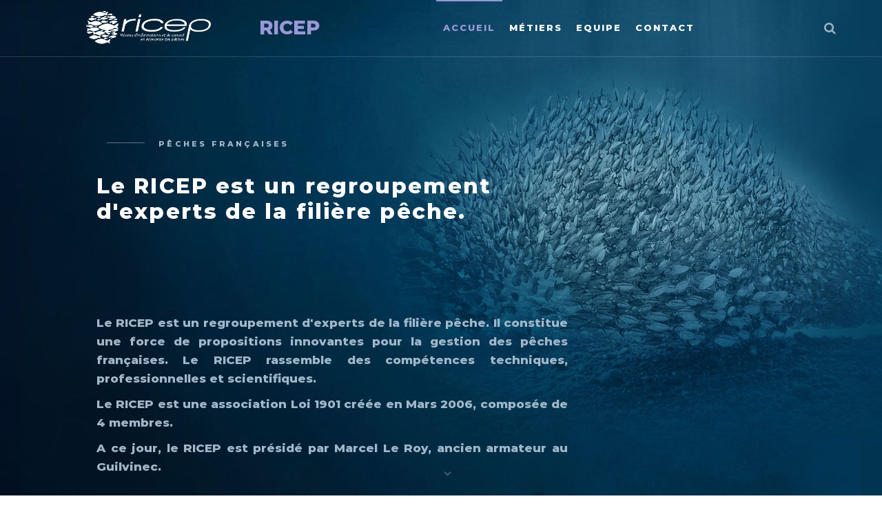

--- FILE ---
content_type: text/html; charset=UTF-8
request_url: https://ricep.fr/
body_size: 14142
content:
<!DOCTYPE html>
<html class="no-js" lang="fr-FR"
	prefix="og: https://ogp.me/ns#" >
    <head>
        <meta http-equiv="content-type" content="text/html; charset=UTF-8" />
        <meta http-equiv="X-UA-Compatible" content="IE=edge">
        <meta name="viewport" content="width=device-width, initial-scale=1">
        <title>RICEP</title>

		<!-- All in One SEO 4.0.18 -->
		<meta name="description" content="Pêches françaises Le RICEP est un regroupement d&#039;experts de la filière pêche. Le RICEP est un regroupement d&#039;experts de la filière pêche. Il constitue une force de propositions innovantes pour la gestion des pêches françaises. Le RICEP rassemble des compétences techniques, professionnelles et scientifiques. Le RICEP est une association Loi 1901 créée en Mars 2006,…"/>
		<link rel="canonical" href="https://ricep.fr/" />
		<meta property="og:site_name" content="RICEP - Réseau d’Informations et de Conseil en Economie des Pêches" />
		<meta property="og:type" content="article" />
		<meta property="og:title" content="RICEP" />
		<meta property="og:description" content="Pêches françaises Le RICEP est un regroupement d&#039;experts de la filière pêche. Le RICEP est un regroupement d&#039;experts de la filière pêche. Il constitue une force de propositions innovantes pour la gestion des pêches françaises. Le RICEP rassemble des compétences techniques, professionnelles et scientifiques. Le RICEP est une association Loi 1901 créée en Mars 2006,…" />
		<meta property="og:url" content="https://ricep.fr/" />
		<meta property="og:image" content="https://ricep.fr/wp-content/uploads/2021/01/cropped-LogoNav-1.png" />
		<meta property="og:image:secure_url" content="https://ricep.fr/wp-content/uploads/2021/01/cropped-LogoNav-1.png" />
		<meta property="article:published_time" content="2018-10-23T08:04:01Z" />
		<meta property="article:modified_time" content="2025-05-22T13:57:50Z" />
		<meta property="twitter:card" content="summary" />
		<meta property="twitter:domain" content="ricep.fr" />
		<meta property="twitter:title" content="RICEP" />
		<meta property="twitter:description" content="Pêches françaises Le RICEP est un regroupement d&#039;experts de la filière pêche. Le RICEP est un regroupement d&#039;experts de la filière pêche. Il constitue une force de propositions innovantes pour la gestion des pêches françaises. Le RICEP rassemble des compétences techniques, professionnelles et scientifiques. Le RICEP est une association Loi 1901 créée en Mars 2006,…" />
		<meta property="twitter:image" content="https://ricep.fr/wp-content/uploads/2021/01/cropped-LogoNav-1.png" />
		<script type="application/ld+json" class="aioseo-schema">
			{"@context":"https:\/\/schema.org","@graph":[{"@type":"WebSite","@id":"https:\/\/ricep.fr\/#website","url":"https:\/\/ricep.fr\/","name":"RICEP","description":"R\u00e9seau d\u2019Informations et de Conseil en Economie des P\u00eaches","publisher":{"@id":"https:\/\/ricep.fr\/#organization"},"potentialAction":{"@type":"SearchAction","target":"https:\/\/ricep.fr\/?s={search_term_string}","query-input":"required name=search_term_string"}},{"@type":"Organization","@id":"https:\/\/ricep.fr\/#organization","name":"RICEP","url":"https:\/\/ricep.fr\/","logo":{"@type":"ImageObject","@id":"https:\/\/ricep.fr\/#organizationLogo","url":"https:\/\/ricep.fr\/wp-content\/uploads\/2021\/01\/cropped-LogoNav-1.png","width":"550","height":"151"},"image":{"@id":"https:\/\/ricep.fr\/#organizationLogo"}},{"@type":"BreadcrumbList","@id":"https:\/\/ricep.fr\/#breadcrumblist","itemListElement":[{"@type":"ListItem","@id":"https:\/\/ricep.fr\/#listItem","position":"1","item":{"@id":"https:\/\/ricep.fr\/#item","name":"Accueil","description":"P\u00eaches fran\u00e7aises Le RICEP est un regroupement d'experts de la fili\u00e8re p\u00eache. Le RICEP est un regroupement d'experts de la fili\u00e8re p\u00eache. Il constitue une force de propositions innovantes pour la gestion des p\u00eaches fran\u00e7aises. Le RICEP rassemble des comp\u00e9tences techniques, professionnelles et scientifiques. Le RICEP est une association Loi 1901 cr\u00e9\u00e9e en Mars 2006,\u2026","url":"https:\/\/ricep.fr\/"}}]},{"@type":"WebPage","@id":"https:\/\/ricep.fr\/#webpage","url":"https:\/\/ricep.fr\/","name":"RICEP","description":"P\u00eaches fran\u00e7aises Le RICEP est un regroupement d'experts de la fili\u00e8re p\u00eache. Le RICEP est un regroupement d'experts de la fili\u00e8re p\u00eache. Il constitue une force de propositions innovantes pour la gestion des p\u00eaches fran\u00e7aises. Le RICEP rassemble des comp\u00e9tences techniques, professionnelles et scientifiques. Le RICEP est une association Loi 1901 cr\u00e9\u00e9e en Mars 2006,\u2026","inLanguage":"fr-FR","isPartOf":{"@id":"https:\/\/ricep.fr\/#website"},"breadcrumb":{"@id":"https:\/\/ricep.fr\/#breadcrumblist"},"datePublished":"2018-10-23T08:04:01+02:00","dateModified":"2025-05-22T13:57:50+02:00"}]}
		</script>
		<!-- All in One SEO -->

<link rel='dns-prefetch' href='//s.w.org' />
<link href='https://fonts.gstatic.com' crossorigin rel='preconnect' />
<link rel="alternate" type="application/rss+xml" title="RICEP &raquo; Flux" href="https://ricep.fr/feed/" />
<link rel="alternate" type="application/rss+xml" title="RICEP &raquo; Flux des commentaires" href="https://ricep.fr/comments/feed/" />
		<script type="text/javascript">
			window._wpemojiSettings = {"baseUrl":"https:\/\/s.w.org\/images\/core\/emoji\/13.0.1\/72x72\/","ext":".png","svgUrl":"https:\/\/s.w.org\/images\/core\/emoji\/13.0.1\/svg\/","svgExt":".svg","source":{"concatemoji":"https:\/\/ricep.fr\/wp-includes\/js\/wp-emoji-release.min.js?ver=5.7.14"}};
			!function(e,a,t){var n,r,o,i=a.createElement("canvas"),p=i.getContext&&i.getContext("2d");function s(e,t){var a=String.fromCharCode;p.clearRect(0,0,i.width,i.height),p.fillText(a.apply(this,e),0,0);e=i.toDataURL();return p.clearRect(0,0,i.width,i.height),p.fillText(a.apply(this,t),0,0),e===i.toDataURL()}function c(e){var t=a.createElement("script");t.src=e,t.defer=t.type="text/javascript",a.getElementsByTagName("head")[0].appendChild(t)}for(o=Array("flag","emoji"),t.supports={everything:!0,everythingExceptFlag:!0},r=0;r<o.length;r++)t.supports[o[r]]=function(e){if(!p||!p.fillText)return!1;switch(p.textBaseline="top",p.font="600 32px Arial",e){case"flag":return s([127987,65039,8205,9895,65039],[127987,65039,8203,9895,65039])?!1:!s([55356,56826,55356,56819],[55356,56826,8203,55356,56819])&&!s([55356,57332,56128,56423,56128,56418,56128,56421,56128,56430,56128,56423,56128,56447],[55356,57332,8203,56128,56423,8203,56128,56418,8203,56128,56421,8203,56128,56430,8203,56128,56423,8203,56128,56447]);case"emoji":return!s([55357,56424,8205,55356,57212],[55357,56424,8203,55356,57212])}return!1}(o[r]),t.supports.everything=t.supports.everything&&t.supports[o[r]],"flag"!==o[r]&&(t.supports.everythingExceptFlag=t.supports.everythingExceptFlag&&t.supports[o[r]]);t.supports.everythingExceptFlag=t.supports.everythingExceptFlag&&!t.supports.flag,t.DOMReady=!1,t.readyCallback=function(){t.DOMReady=!0},t.supports.everything||(n=function(){t.readyCallback()},a.addEventListener?(a.addEventListener("DOMContentLoaded",n,!1),e.addEventListener("load",n,!1)):(e.attachEvent("onload",n),a.attachEvent("onreadystatechange",function(){"complete"===a.readyState&&t.readyCallback()})),(n=t.source||{}).concatemoji?c(n.concatemoji):n.wpemoji&&n.twemoji&&(c(n.twemoji),c(n.wpemoji)))}(window,document,window._wpemojiSettings);
		</script>
		<style type="text/css">
img.wp-smiley,
img.emoji {
	display: inline !important;
	border: none !important;
	box-shadow: none !important;
	height: 1em !important;
	width: 1em !important;
	margin: 0 .07em !important;
	vertical-align: -0.1em !important;
	background: none !important;
	padding: 0 !important;
}
</style>
	<link rel='stylesheet' id='wp-block-library-css'  href='https://ricep.fr/wp-includes/css/dist/block-library/style.min.css?ver=5.7.14' type='text/css' media='all' />
<link rel='stylesheet' id='futurio-extra-css'  href='https://ricep.fr/wp-content/plugins/futurio-extra/css/style.css?ver=1.4.4' type='text/css' media='all' />
<link rel='stylesheet' id='elementor-frontend-legacy-css'  href='https://ricep.fr/wp-content/plugins/elementor/assets/css/frontend-legacy.min.css?ver=3.1.4' type='text/css' media='all' />
<link rel='stylesheet' id='elementor-frontend-css'  href='https://ricep.fr/wp-content/plugins/elementor/assets/css/frontend.min.css?ver=3.1.4' type='text/css' media='all' />
<link rel='stylesheet' id='elementor-post-194-css'  href='https://ricep.fr/wp-content/uploads/elementor/css/post-194.css?ver=1617868079' type='text/css' media='all' />
<link rel='stylesheet' id='fluentform-elementor-widget-css'  href='https://ricep.fr/wp-content/plugins/fluentform/public/css/fluent-forms-elementor-widget.css?ver=3.6.70' type='text/css' media='all' />
<link rel='stylesheet' id='bootstrap-css'  href='https://ricep.fr/wp-content/themes/futurio/css/bootstrap.css?ver=3.3.7' type='text/css' media='all' />
<link rel='stylesheet' id='futurio-stylesheet-css'  href='https://ricep.fr/wp-content/themes/futurio/style.css?ver=1.2.16' type='text/css' media='all' />
<style id='futurio-stylesheet-inline-css' type='text/css'>
.full-head-img {
    padding-bottom: 60px;
    padding-top: 60px;
    }.futurio-content.main-content-page, .futurio-content.single-content, .futurio-woo-content {
    padding-left: 0%;
    padding-right: 0%;
    }
</style>
<link rel='stylesheet' id='font-awesome-css'  href='https://ricep.fr/wp-content/plugins/elementor/assets/lib/font-awesome/css/font-awesome.min.css?ver=4.7.0' type='text/css' media='all' />
<link rel='stylesheet' id='elementor-icons-css'  href='https://ricep.fr/wp-content/plugins/elementor/assets/lib/eicons/css/elementor-icons.min.css?ver=5.11.0' type='text/css' media='all' />
<link rel='stylesheet' id='elementor-animations-css'  href='https://ricep.fr/wp-content/plugins/elementor/assets/lib/animations/animations.min.css?ver=3.1.4' type='text/css' media='all' />
<link rel='stylesheet' id='elementor-post-266-css'  href='https://ricep.fr/wp-content/uploads/elementor/css/post-266.css?ver=1615905425' type='text/css' media='all' />
<link rel='stylesheet' id='elementor-post-31-css'  href='https://ricep.fr/wp-content/uploads/elementor/css/post-31.css?ver=1747922273' type='text/css' media='all' />
<link rel='stylesheet' id='kirki-styles-css'  href='https://ricep.fr?action=kirki-styles&#038;ver=3.1.3' type='text/css' media='all' />
<link rel='stylesheet' id='google-fonts-1-css'  href='https://fonts.googleapis.com/css?family=Roboto%3A100%2C100italic%2C200%2C200italic%2C300%2C300italic%2C400%2C400italic%2C500%2C500italic%2C600%2C600italic%2C700%2C700italic%2C800%2C800italic%2C900%2C900italic%7CRoboto+Slab%3A100%2C100italic%2C200%2C200italic%2C300%2C300italic%2C400%2C400italic%2C500%2C500italic%2C600%2C600italic%2C700%2C700italic%2C800%2C800italic%2C900%2C900italic&#038;ver=5.7.14' type='text/css' media='all' />
<link rel='stylesheet' id='elementor-icons-shared-0-css'  href='https://ricep.fr/wp-content/plugins/elementor/assets/lib/font-awesome/css/fontawesome.min.css?ver=5.15.1' type='text/css' media='all' />
<link rel='stylesheet' id='elementor-icons-fa-solid-css'  href='https://ricep.fr/wp-content/plugins/elementor/assets/lib/font-awesome/css/solid.min.css?ver=5.15.1' type='text/css' media='all' />
<link rel='stylesheet' id='elementor-icons-fa-regular-css'  href='https://ricep.fr/wp-content/plugins/elementor/assets/lib/font-awesome/css/regular.min.css?ver=5.15.1' type='text/css' media='all' />
<script type='text/javascript' src='https://ricep.fr/wp-includes/js/jquery/jquery.min.js?ver=3.5.1' id='jquery-core-js'></script>
<script type='text/javascript' src='https://ricep.fr/wp-includes/js/jquery/jquery-migrate.min.js?ver=3.3.2' id='jquery-migrate-js'></script>
<link rel="https://api.w.org/" href="https://ricep.fr/wp-json/" /><link rel="alternate" type="application/json" href="https://ricep.fr/wp-json/wp/v2/pages/31" /><link rel="EditURI" type="application/rsd+xml" title="RSD" href="https://ricep.fr/xmlrpc.php?rsd" />
<link rel="wlwmanifest" type="application/wlwmanifest+xml" href="https://ricep.fr/wp-includes/wlwmanifest.xml" /> 
<meta name="generator" content="WordPress 5.7.14" />
<link rel='shortlink' href='https://ricep.fr/' />
<link rel="alternate" type="application/json+oembed" href="https://ricep.fr/wp-json/oembed/1.0/embed?url=https%3A%2F%2Fricep.fr%2F" />
<link rel="alternate" type="text/xml+oembed" href="https://ricep.fr/wp-json/oembed/1.0/embed?url=https%3A%2F%2Fricep.fr%2F&#038;format=xml" />
	<script>document.documentElement.className = document.documentElement.className.replace( 'no-js', 'js' );</script>
	<style type="text/css">.recentcomments a{display:inline !important;padding:0 !important;margin:0 !important;}</style><link rel="icon" href="https://ricep.fr/wp-content/uploads/2021/01/cropped-FavIcon-1-32x32.jpg" sizes="32x32" />
<link rel="icon" href="https://ricep.fr/wp-content/uploads/2021/01/cropped-FavIcon-1-192x192.jpg" sizes="192x192" />
<link rel="apple-touch-icon" href="https://ricep.fr/wp-content/uploads/2021/01/cropped-FavIcon-1-180x180.jpg" />
<meta name="msapplication-TileImage" content="https://ricep.fr/wp-content/uploads/2021/01/cropped-FavIcon-1-270x270.jpg" />
		<style type="text/css" id="wp-custom-css">
			/* bouton contact*/
div.ff_submit_btn_wrapper .ff-btn-submit
{
	background-color:#9A98D7!important;
	border: 1px solid #9A98D7;
	color: white;
	border-radius: 3px;
	padding: 10px 20px ;
	margin-top: 20px;
}

/* couleur de l'animation hver menu */
.dropdown-menu > .active > a, .dropdown-menu > .active > a:hover, .dropdown-menu > .active > a:focus {
    background-color: #9998D7 !important;
}

.nav > li.active > a:before, .current-page-parent:before {
    position: absolute;
    content: '';
    top: 0;
    left: 0;
    width: 100%;
    height: 2px;
    background-color: #9998D7 !important;
}

.nav > li.active > a:before, .current-page-parent:before
{
    background-color: #9998D7 !important;
}
	
	.nav > li > a:before
{
		    background-color: #9998D7 !important;
}

#top-navigation .navbar-nav > li > a {
    border: none;
    border-radius: 0;
    color: #9998D7 !important;
    padding: 6px !important;
    background-color: #fff;
    min-width: 28px;
    max-height: 32px;align-content
}
	
#top-navigation .navbar-nav > li > a:focus
{
	color: #9998D7 !important;
}


	
	/* logo navbar changement au scroll */
	.shrink .heading-menu .site-branding-logo img
{
	  filter: invert(100%); 
  -webkit-filter:invert(100%); 
}

aside#sidebar.col-md-3 {display:none;}

/* dans home - nos projets, modifier l'aspect du texte */

.post-excerpt 
{
    font-style: normal;
    font-weight: 800;
		padding:0 20px;	
	text-justify: auto;
}

/* dans home - nos projets, mettre la ligne en couleur */
div.f-line
{
	color:#9998D7;
}


/*suppression des blocs date et autorisation de commentaire dans les posts*/
div.date-meta
{
	display: none;
}

div.comments-meta.comments-off
{
	display: none;
}

div.full-head-img.container-fluid
{
	background-color:#9998D7;
}
.full-head-img:after
{
	background-color:#9998D7;
}

div.entry-footer
{
	display: none;
}

nav.navigation.post-navigation
{
	border-top: 1px solid #d1d1d1;
  margin-top: 100px;
}

span.nav-subtitle
{
		margin-top:15px;
}


/* formulaire de contact*/
/* couleur message erreur*/

span.wpcf7-not-valid-tip {
	color:#9998D7!important;
}

div.wpcf7-validation-errors, div.wpcf7-acceptance-missing{
	border: 2px solid #72828D !important;
}

div.wpcf7-spam-blocked
{
	border: 2px solid #72828D !important;
}

/* couleur des labels blocs*/
label{
	color: white;
	font-weight: lighter !important;
	text-transform:uppercase!important;
	letter-spacing: 2px; 
	margin-top:20px;
	
}
/* couleur de fond du formulaire*/


 input[type=email],  input[type=text], textarea
{

	border: 1px solide #72828D !important;
	color: white;
}


.wpcf7-form input:not([type="checkbox"]), .wpcf7-form select, .wpcf7-form textarea



/* home - expertises pour smartphone*/
@media all and (max-width: 1024px)
{
    div.news-text-wrap
    {
        margin-top:50px;
    }
}


/* centrer la navigation des articles en bas*/

nav.navigation.post-navigation
{
width:100%;
	margin-left:25%;
	
}

/*header des pages internes*/
.full-head-img:after
{

}

.full-head-img h1.single-title, .single-subtitle

{
	color: black;
	text-transform: uppercase;
}


/* changement nav */
@media screen and (max-width: 782px) #site-navigation .container, #site-navigation .container-fluid {
		background-color: black !important;
}



nav#site-navigation.navbar.navbar-default.nav-pos-center.shrink {
	background-color:white !important;
		z-index:3;
}
nav#site-navigation.navbar.navbar-default.nav-pos-center.shrink li  a.nav-link
{
	color: black ;
}

nav#site-navigation.navbar.navbar-default.nav-pos-center.shrink .site-title a
{
	color: black !important;
}


nav#site-navigation.navbar.navbar-default.nav-pos-center.shrink i.fa.fa-search
{
	color: black !important;
}

nav#site-navigation.navbar.navbar-default.nav-pos-center {
	z-index:3;
	background-color:transparent;
	color: white;
}

.navbar-nav li a{
	color: white ;
}


.navbar-nav li a:hover{
	color: #9998D7 !important;
}




/*SELECTED CURRENT ITEM*/
.navbar-nav li.current-menu-item a {
		color: #9998D7 !important;
}
.navbar-nav li.current-menu-item a:before {
		width:100%;
	left: 0%;
			color: #9998D7 !important;
}
/*----------------*/




.elementor-31 .elementor-element.elementor-element-7527e23a:not(.elementor-motion-effects-element-type-background), .elementor-31 .elementor-element.elementor-element-7527e23a > .elementor-motion-effects-container > .elementor-motion-effects-layer {
	z-index:1;
	margin-top:-100px !important;
}



.site-branding-text h1.site-title a:hover, .site-branding-text .site-title a:hover, .site-branding-text h1.site-title, .site-branding-text .site-title, .site-branding-text h1.site-title a, .site-branding-text .site-title a
{
	color: #9998D7;
}

i.fa.fa-search
{
	color: white;
	opacity:0.6;
}


#site-navigation
{
	border-bottom: 0.5px solid rgba(213, 213, 222, 0.2);
}


/* equipe sur home */
.elementor-widget-image .elementor-image img:hover 
{
	opacity:0.5;
}


/*page equipe */

.elementor-97 .elementor-element.elementor-element-b324c70{
	width:auto;
	margin: auto;
	align-items: center !important;
}

.elementor-97 .elementor-element.elementor-element-e90630c
{
	width:auto;
	margin: auto;
	align-items: center !important;
}

.elementor-97 .elementor-element.elementor-element-e1de655
{
	width:auto;
	margin: auto;
	align-items: center !important;
}

.elementor-97 .elementor-element.elementor-element-f4bb9b7 {
	width:auto;
	margin: auto;
	align-items: center !important;
}



/*metier - etude faisabilité */

.elementor-accordion .elementor-accordion-item
{
 border: none;
}

#elementor-tab-title-1301
{
	display:none;
}		</style>
		    </head>
    <body id="blog" class="home page-template-default page page-id-31 wp-custom-logo elementor-default elementor-kit-266 elementor-page elementor-page-31">
        <a class="skip-link screen-reader-text" href="#site-content">Skip to the content</a>                <div class="page-wrap">
 
<div class="main-menu">
    <nav id="site-navigation" class="navbar navbar-default nav-pos-center">     
        <div class="container">   
            <div class="navbar-header">
                                    <div class="site-heading navbar-brand heading-menu" >
                        <div class="site-branding-logo">
                            <a href="https://ricep.fr/" class="custom-logo-link" rel="home" aria-current="page"><img width="550" height="151" src="https://ricep.fr/wp-content/uploads/2021/01/cropped-LogoNav-1.png" class="custom-logo" alt="RICEP" srcset="https://ricep.fr/wp-content/uploads/2021/01/cropped-LogoNav-1.png 550w, https://ricep.fr/wp-content/uploads/2021/01/cropped-LogoNav-1-300x82.png 300w" sizes="(max-width: 550px) 100vw, 550px" /></a>                        </div>
                        <div class="site-branding-text">
                                                            <h1 class="site-title"><a href="https://ricep.fr/" rel="home">RICEP</a></h1>
                            
                                                            <p class="site-description">
                                    Réseau d’Informations et de Conseil en Economie des Pêches                                </p>
                                                    </div><!-- .site-branding-text -->
                    </div>
                	
            </div>
                                        <div class="nav navbar-nav navbar-right icons-menu-right">
                    	
                                <div class="top-search-icon">
                                    <i class="fa fa-search"></i>
                                                                            <div class="top-search-box">
                                            <form role="search" method="get" class="search-form" action="https://ricep.fr/">
				<label>
					<span class="screen-reader-text">Rechercher :</span>
					<input type="search" class="search-field" placeholder="Rechercher…" value="" name="s" />
				</label>
				<input type="submit" class="search-submit" value="Rechercher" />
			</form>                                        </div>
                                                                    </div>
                                                </div>
                                        <a href="#" id="main-menu-panel" class="open-panel" data-panel="main-menu-panel">
                    <span></span>
                    <span></span>
                    <span></span>
                    <div class="brand-absolute visible-xs">Menu</div>
                </a>
            
            <div class="menu-container"><ul id="menu-home-menu" class="nav navbar-nav navbar-center"><li itemscope="itemscope" itemtype="https://www.schema.org/SiteNavigationElement" id="menu-item-261" class="menu-item menu-item-type-post_type menu-item-object-page menu-item-home current-menu-item page_item page-item-31 current_page_item active menu-item-261 nav-item"><a title="Accueil" href="https://ricep.fr/" class="nav-link">Accueil</a></li>
<li itemscope="itemscope" itemtype="https://www.schema.org/SiteNavigationElement" id="menu-item-662" class="menu-item menu-item-type-post_type menu-item-object-page menu-item-662 nav-item"><a title="Métiers" href="https://ricep.fr/nos-metiers/" class="nav-link">Métiers</a></li>
<li itemscope="itemscope" itemtype="https://www.schema.org/SiteNavigationElement" id="menu-item-443" class="menu-item menu-item-type-post_type menu-item-object-page menu-item-443 nav-item"><a title="Equipe" href="https://ricep.fr/equipe/" class="nav-link">Equipe</a></li>
<li itemscope="itemscope" itemtype="https://www.schema.org/SiteNavigationElement" id="menu-item-262" class="menu-item menu-item-type-post_type menu-item-object-page menu-item-262 nav-item"><a title="Contact" href="https://ricep.fr/contact/" class="nav-link">Contact</a></li>
</ul></div>
                    </div>
    </nav> 
</div>
            <div id="site-content"></div>
            				<div class="container-fluid main-container page-builders" role="main">
					<div class="page-area">		
			
<!-- start content container -->
<div class="row">
	<article class="col-md-12 ">
		                          
				<div class="post-31 page type-page status-publish hentry">
																										<div class="futurio-content main-content-page">                            
						<div class="single-entry-summary">                              
																<div data-elementor-type="wp-post" data-elementor-id="31" class="elementor elementor-31" data-elementor-settings="[]">
						<div class="elementor-inner">
							<div class="elementor-section-wrap">
							<section class="elementor-section elementor-top-section elementor-element elementor-element-e832739 elementor-section-height-min-height elementor-hidden-desktop elementor-hidden-tablet elementor-section-boxed elementor-section-height-default elementor-section-items-middle" data-id="e832739" data-element_type="section" data-settings="{&quot;background_background&quot;:&quot;classic&quot;,&quot;animation&quot;:&quot;none&quot;}">
						<div class="elementor-container elementor-column-gap-default">
							<div class="elementor-row">
					<div class="elementor-column elementor-col-100 elementor-top-column elementor-element elementor-element-e795863" data-id="e795863" data-element_type="column">
			<div class="elementor-column-wrap elementor-element-populated">
							<div class="elementor-widget-wrap">
						<section class="elementor-section elementor-inner-section elementor-element elementor-element-0643c61 elementor-section-boxed elementor-section-height-default elementor-section-height-default" data-id="0643c61" data-element_type="section">
						<div class="elementor-container elementor-column-gap-default">
							<div class="elementor-row">
					<div class="elementor-column elementor-col-50 elementor-inner-column elementor-element elementor-element-21b5ef8" data-id="21b5ef8" data-element_type="column">
			<div class="elementor-column-wrap elementor-element-populated">
							<div class="elementor-widget-wrap">
						<div class="elementor-element elementor-element-6941749 elementor-widget-divider--view-line elementor-widget elementor-widget-divider" data-id="6941749" data-element_type="widget" data-widget_type="divider.default">
				<div class="elementor-widget-container">
					<div class="elementor-divider">
			<span class="elementor-divider-separator">
						</span>
		</div>
				</div>
				</div>
						</div>
					</div>
		</div>
				<div class="elementor-column elementor-col-50 elementor-inner-column elementor-element elementor-element-d6ab1f3" data-id="d6ab1f3" data-element_type="column">
			<div class="elementor-column-wrap elementor-element-populated">
							<div class="elementor-widget-wrap">
						<div class="elementor-element elementor-element-0eb0616 text-left elementor-widget elementor-widget-advanced-text-block" data-id="0eb0616" data-element_type="widget" data-widget_type="advanced-text-block.default">
				<div class="elementor-widget-container">
			<div class="futurio_extra_adv_text_block animate-general"  data-animate-type="transition.fadeIn" data-animate-delay="50"><h2 class="text-content-block"><p>Pêches françaises</p></div></h2>		</div>
				</div>
						</div>
					</div>
		</div>
								</div>
					</div>
		</section>
				<section class="elementor-section elementor-inner-section elementor-element elementor-element-429a7f3 elementor-section-boxed elementor-section-height-default elementor-section-height-default" data-id="429a7f3" data-element_type="section">
						<div class="elementor-container elementor-column-gap-default">
							<div class="elementor-row">
					<div class="elementor-column elementor-col-100 elementor-inner-column elementor-element elementor-element-e4985b5" data-id="e4985b5" data-element_type="column">
			<div class="elementor-column-wrap elementor-element-populated">
							<div class="elementor-widget-wrap">
						<div class="elementor-element elementor-element-017f654 elementor-widget elementor-widget-heading" data-id="017f654" data-element_type="widget" data-widget_type="heading.default">
				<div class="elementor-widget-container">
			<h3 class="elementor-heading-title elementor-size-default">Le RICEP est un regroupement d'experts de la filière pêche.</h3>		</div>
				</div>
						</div>
					</div>
		</div>
								</div>
					</div>
		</section>
				<section class="elementor-section elementor-inner-section elementor-element elementor-element-d46d982 elementor-section-boxed elementor-section-height-default elementor-section-height-default" data-id="d46d982" data-element_type="section">
						<div class="elementor-container elementor-column-gap-default">
							<div class="elementor-row">
					<div class="elementor-column elementor-col-100 elementor-inner-column elementor-element elementor-element-01c9a62" data-id="01c9a62" data-element_type="column">
			<div class="elementor-column-wrap elementor-element-populated">
							<div class="elementor-widget-wrap">
						<div class="elementor-element elementor-element-4ff77d3 text-justify elementor-widget elementor-widget-advanced-text-block" data-id="4ff77d3" data-element_type="widget" data-widget_type="advanced-text-block.default">
				<div class="elementor-widget-container">
			<div class="futurio_extra_adv_text_block " ><div class="text-content-block"><p class="p1"><span class="s1">Le RICEP est un regroupement d'experts de la filière pêche. Il constitue une force de propositions innovantes pour la gestion des pêches françaises. Le RICEP rassemble des compétences techniques, professionnelles et scientifiques. </span></p><p class="p1"><span class="s1">Le RICEP est une association Loi 1901 créée en Mars 2006, composée de 4 membres. </span></p><p class="p1"><span class="s1">A ce jour, le RICEP est présidé par Marcel Le Roy, ancien armateur au Guilvinec.</span></p></div></div>		</div>
				</div>
						</div>
					</div>
		</div>
								</div>
					</div>
		</section>
				<section class="elementor-section elementor-inner-section elementor-element elementor-element-a20e03c elementor-section-boxed elementor-section-height-default elementor-section-height-default" data-id="a20e03c" data-element_type="section" data-settings="{&quot;background_background&quot;:&quot;classic&quot;}">
						<div class="elementor-container elementor-column-gap-default">
							<div class="elementor-row">
					<div class="elementor-column elementor-col-25 elementor-inner-column elementor-element elementor-element-3c6a46e" data-id="3c6a46e" data-element_type="column">
			<div class="elementor-column-wrap elementor-element-populated">
							<div class="elementor-widget-wrap">
						<div class="elementor-element elementor-element-f530809 elementor-widget elementor-widget-image" data-id="f530809" data-element_type="widget" data-widget_type="image.default">
				<div class="elementor-widget-container">
					<div class="elementor-image">
										<img src="https://ricep.fr/wp-content/uploads/elementor/thumbs/logoCNPMEM-p3og9ddmy2t7wmm1ao9oi25kkfc429s46xe8ad7ggc.png" title="logoCNPMEM" alt="logoCNPMEM" />											</div>
				</div>
				</div>
						</div>
					</div>
		</div>
				<div class="elementor-column elementor-col-25 elementor-inner-column elementor-element elementor-element-0ea9d92" data-id="0ea9d92" data-element_type="column">
			<div class="elementor-column-wrap elementor-element-populated">
							<div class="elementor-widget-wrap">
						<div class="elementor-element elementor-element-5c5dc94 elementor-widget elementor-widget-button" data-id="5c5dc94" data-element_type="widget" data-widget_type="button.default">
				<div class="elementor-widget-container">
					<div class="elementor-button-wrapper">
			<a href="https://www.comite-peches.fr/" class="elementor-button-link elementor-button elementor-size-sm" role="button">
						<span class="elementor-button-content-wrapper">
						<span class="elementor-button-text">Le Comité National des Pêches Maritimes et des Elevages Marins</span>
		</span>
					</a>
		</div>
				</div>
				</div>
				<div class="elementor-element elementor-element-3d9b0be elementor-widget elementor-widget-image" data-id="3d9b0be" data-element_type="widget" data-widget_type="image.default">
				<div class="elementor-widget-container">
					<div class="elementor-image">
										<img width="352" height="213" src="https://ricep.fr/wp-content/uploads/2021/01/logoCapacites.png" class="attachment-full size-full" alt="" loading="lazy" srcset="https://ricep.fr/wp-content/uploads/2021/01/logoCapacites.png 352w, https://ricep.fr/wp-content/uploads/2021/01/logoCapacites-300x182.png 300w" sizes="(max-width: 352px) 100vw, 352px" />											</div>
				</div>
				</div>
						</div>
					</div>
		</div>
				<div class="elementor-column elementor-col-25 elementor-inner-column elementor-element elementor-element-e2a2303" data-id="e2a2303" data-element_type="column">
			<div class="elementor-column-wrap elementor-element-populated">
							<div class="elementor-widget-wrap">
						<div class="elementor-element elementor-element-a1f0def elementor-widget elementor-widget-button" data-id="a1f0def" data-element_type="widget" data-widget_type="button.default">
				<div class="elementor-widget-container">
					<div class="elementor-button-wrapper">
			<a href="https://capacites.fr/" class="elementor-button-link elementor-button elementor-size-sm" role="button">
						<span class="elementor-button-content-wrapper">
						<span class="elementor-button-text">Capacités SAS - filiale privée de Nantes Université</span>
		</span>
					</a>
		</div>
				</div>
				</div>
				<div class="elementor-element elementor-element-e463e6f elementor-widget elementor-widget-image" data-id="e463e6f" data-element_type="widget" data-widget_type="image.default">
				<div class="elementor-widget-container">
					<div class="elementor-image">
										<img width="923" height="124" src="https://ricep.fr/wp-content/uploads/2022/02/PKF-Arsilon-Logo-1024x138.png" class="attachment-large size-large" alt="" loading="lazy" srcset="https://ricep.fr/wp-content/uploads/2022/02/PKF-Arsilon-Logo-1024x138.png 1024w, https://ricep.fr/wp-content/uploads/2022/02/PKF-Arsilon-Logo-300x40.png 300w, https://ricep.fr/wp-content/uploads/2022/02/PKF-Arsilon-Logo-768x104.png 768w, https://ricep.fr/wp-content/uploads/2022/02/PKF-Arsilon-Logo-1536x207.png 1536w, https://ricep.fr/wp-content/uploads/2022/02/PKF-Arsilon-Logo-2048x276.png 2048w" sizes="(max-width: 923px) 100vw, 923px" />											</div>
				</div>
				</div>
						</div>
					</div>
		</div>
				<div class="elementor-column elementor-col-25 elementor-inner-column elementor-element elementor-element-0f78ac8" data-id="0f78ac8" data-element_type="column">
			<div class="elementor-column-wrap elementor-element-populated">
							<div class="elementor-widget-wrap">
						<div class="elementor-element elementor-element-887e478 elementor-mobile-align-center elementor-widget elementor-widget-button" data-id="887e478" data-element_type="widget" data-widget_type="button.default">
				<div class="elementor-widget-container">
					<div class="elementor-button-wrapper">
			<a href="https://www.pkf-arsilon.com/" class="elementor-button-link elementor-button elementor-size-sm" role="button">
						<span class="elementor-button-content-wrapper">
						<span class="elementor-button-text">PKF Arsilon</span>
		</span>
					</a>
		</div>
				</div>
				</div>
				<div class="elementor-element elementor-element-fbe8444 elementor-widget elementor-widget-image" data-id="fbe8444" data-element_type="widget" data-widget_type="image.default">
				<div class="elementor-widget-container">
					<div class="elementor-image">
										<img width="300" height="150" src="https://ricep.fr/wp-content/uploads/2021/01/logoSambo.png" class="attachment-large size-large" alt="" loading="lazy" />											</div>
				</div>
				</div>
				<div class="elementor-element elementor-element-98dd0e8 elementor-widget elementor-widget-button" data-id="98dd0e8" data-element_type="widget" data-widget_type="button.default">
				<div class="elementor-widget-container">
					<div class="elementor-button-wrapper">
			<a href="http://www.sambo.fr/SAMBO_WEB/FR/P_ComplSante.awp" class="elementor-button-link elementor-button elementor-size-sm" role="button">
						<span class="elementor-button-content-wrapper">
						<span class="elementor-button-text">La Société d’Assurances Mutuelles Bretagne-Océan (SAMBO)</span>
		</span>
					</a>
		</div>
				</div>
				</div>
						</div>
					</div>
		</div>
								</div>
					</div>
		</section>
						</div>
					</div>
		</div>
								</div>
					</div>
		</section>
				<section class="elementor-section elementor-top-section elementor-element elementor-element-7527e23a elementor-section-height-min-height elementor-hidden-phone elementor-section-stretched elementor-section-boxed elementor-section-height-default elementor-section-items-middle" data-id="7527e23a" data-element_type="section" id="home" data-settings="{&quot;background_background&quot;:&quot;classic&quot;,&quot;animation&quot;:&quot;none&quot;,&quot;stretch_section&quot;:&quot;section-stretched&quot;}">
						<div class="elementor-container elementor-column-gap-default">
							<div class="elementor-row">
					<div class="elementor-column elementor-col-100 elementor-top-column elementor-element elementor-element-46e3c576" data-id="46e3c576" data-element_type="column">
			<div class="elementor-column-wrap elementor-element-populated">
							<div class="elementor-widget-wrap">
						<section class="elementor-section elementor-inner-section elementor-element elementor-element-d228542 elementor-section-boxed elementor-section-height-default elementor-section-height-default" data-id="d228542" data-element_type="section">
						<div class="elementor-container elementor-column-gap-default">
							<div class="elementor-row">
					<div class="elementor-column elementor-col-50 elementor-inner-column elementor-element elementor-element-bbae40e" data-id="bbae40e" data-element_type="column">
			<div class="elementor-column-wrap elementor-element-populated">
							<div class="elementor-widget-wrap">
						<div class="elementor-element elementor-element-88f4366 elementor-widget-divider--view-line elementor-widget elementor-widget-divider" data-id="88f4366" data-element_type="widget" data-widget_type="divider.default">
				<div class="elementor-widget-container">
					<div class="elementor-divider">
			<span class="elementor-divider-separator">
						</span>
		</div>
				</div>
				</div>
						</div>
					</div>
		</div>
				<div class="elementor-column elementor-col-50 elementor-inner-column elementor-element elementor-element-6790501" data-id="6790501" data-element_type="column">
			<div class="elementor-column-wrap elementor-element-populated">
							<div class="elementor-widget-wrap">
						<div class="elementor-element elementor-element-61b0303 text-left elementor-widget elementor-widget-advanced-text-block" data-id="61b0303" data-element_type="widget" data-widget_type="advanced-text-block.default">
				<div class="elementor-widget-container">
			<div class="futurio_extra_adv_text_block animate-general"  data-animate-type="transition.fadeIn" data-animate-delay="50"><h2 class="text-content-block"><p>Pêches françaises</p></div></h2>		</div>
				</div>
						</div>
					</div>
		</div>
								</div>
					</div>
		</section>
				<section class="elementor-section elementor-inner-section elementor-element elementor-element-d7109f0 elementor-section-boxed elementor-section-height-default elementor-section-height-default" data-id="d7109f0" data-element_type="section">
						<div class="elementor-container elementor-column-gap-default">
							<div class="elementor-row">
					<div class="elementor-column elementor-col-50 elementor-inner-column elementor-element elementor-element-753a845" data-id="753a845" data-element_type="column">
			<div class="elementor-column-wrap elementor-element-populated">
							<div class="elementor-widget-wrap">
						<div class="elementor-element elementor-element-31c2345 animated-slow elementor-invisible elementor-widget elementor-widget-heading" data-id="31c2345" data-element_type="widget" data-settings="{&quot;_animation&quot;:&quot;fadeInUp&quot;}" data-widget_type="heading.default">
				<div class="elementor-widget-container">
			<h2 class="elementor-heading-title elementor-size-default">
Le RICEP est un regroupement d'experts de la filière pêche.</h2>		</div>
				</div>
						</div>
					</div>
		</div>
				<div class="elementor-column elementor-col-50 elementor-inner-column elementor-element elementor-element-6c95ab9" data-id="6c95ab9" data-element_type="column">
			<div class="elementor-column-wrap">
							<div class="elementor-widget-wrap">
								</div>
					</div>
		</div>
								</div>
					</div>
		</section>
				<section class="elementor-section elementor-inner-section elementor-element elementor-element-ebdfab0 elementor-section-boxed elementor-section-height-default elementor-section-height-default" data-id="ebdfab0" data-element_type="section">
						<div class="elementor-container elementor-column-gap-default">
							<div class="elementor-row">
					<div class="elementor-column elementor-col-50 elementor-inner-column elementor-element elementor-element-3561c13" data-id="3561c13" data-element_type="column">
			<div class="elementor-column-wrap elementor-element-populated">
							<div class="elementor-widget-wrap">
						<div class="elementor-element elementor-element-4886141 text-justify elementor-widget elementor-widget-advanced-text-block" data-id="4886141" data-element_type="widget" data-widget_type="advanced-text-block.default">
				<div class="elementor-widget-container">
			<div class="futurio_extra_adv_text_block " ><div class="text-content-block"><p class="p1"><span class="s1">Le RICEP est un regroupement d'experts de la filière pêche. Il constitue une force de propositions innovantes pour la gestion des pêches françaises. Le RICEP rassemble des compétences techniques, professionnelles et scientifiques. </span></p><p class="p1"><span class="s1">Le RICEP est une association Loi 1901 créée en Mars 2006, composée de 4 membres. </span></p><p class="p1"><span class="s1">A ce jour, le RICEP est présidé par Marcel Le Roy, ancien armateur au Guilvinec.</span></p></div></div>		</div>
				</div>
						</div>
					</div>
		</div>
				<div class="elementor-column elementor-col-50 elementor-inner-column elementor-element elementor-element-07d8e53" data-id="07d8e53" data-element_type="column">
			<div class="elementor-column-wrap">
							<div class="elementor-widget-wrap">
								</div>
					</div>
		</div>
								</div>
					</div>
		</section>
				<section class="elementor-section elementor-inner-section elementor-element elementor-element-baf9546 elementor-section-boxed elementor-section-height-default elementor-section-height-default" data-id="baf9546" data-element_type="section">
						<div class="elementor-container elementor-column-gap-default">
							<div class="elementor-row">
					<div class="elementor-column elementor-col-33 elementor-inner-column elementor-element elementor-element-a911ca0" data-id="a911ca0" data-element_type="column">
			<div class="elementor-column-wrap elementor-element-populated">
							<div class="elementor-widget-wrap">
						<div class="elementor-element elementor-element-a2deb59 elementor-widget elementor-widget-button" data-id="a2deb59" data-element_type="widget" data-widget_type="button.default">
				<div class="elementor-widget-container">
					<div class="elementor-button-wrapper">
			<a href="#projets" class="elementor-button-link elementor-button elementor-size-xs" role="button">
						<span class="elementor-button-content-wrapper">
						<span class="elementor-button-icon elementor-align-icon-right">
				<i aria-hidden="true" class="far fa-arrow-alt-circle-down"></i>			</span>
						<span class="elementor-button-text">Nos métiers</span>
		</span>
					</a>
		</div>
				</div>
				</div>
						</div>
					</div>
		</div>
				<div class="elementor-column elementor-col-33 elementor-inner-column elementor-element elementor-element-eccfff8" data-id="eccfff8" data-element_type="column">
			<div class="elementor-column-wrap">
							<div class="elementor-widget-wrap">
								</div>
					</div>
		</div>
				<div class="elementor-column elementor-col-33 elementor-inner-column elementor-element elementor-element-7c57d90" data-id="7c57d90" data-element_type="column">
			<div class="elementor-column-wrap">
							<div class="elementor-widget-wrap">
								</div>
					</div>
		</div>
								</div>
					</div>
		</section>
				<div class="elementor-element elementor-element-6ca4ca0 elementor-widget-divider--view-line elementor-widget elementor-widget-divider" data-id="6ca4ca0" data-element_type="widget" data-widget_type="divider.default">
				<div class="elementor-widget-container">
					<div class="elementor-divider">
			<span class="elementor-divider-separator">
						</span>
		</div>
				</div>
				</div>
				<section class="elementor-section elementor-inner-section elementor-element elementor-element-d37bb0b elementor-section-boxed elementor-section-height-default elementor-section-height-default" data-id="d37bb0b" data-element_type="section">
						<div class="elementor-container elementor-column-gap-default">
							<div class="elementor-row">
					<div class="elementor-column elementor-col-33 elementor-inner-column elementor-element elementor-element-d387c6f" data-id="d387c6f" data-element_type="column">
			<div class="elementor-column-wrap">
							<div class="elementor-widget-wrap">
								</div>
					</div>
		</div>
				<div class="elementor-column elementor-col-33 elementor-inner-column elementor-element elementor-element-9b5285a" data-id="9b5285a" data-element_type="column">
			<div class="elementor-column-wrap elementor-element-populated">
							<div class="elementor-widget-wrap">
						<div class="elementor-element elementor-element-b8d1457 elementor-widget elementor-widget-text-editor" data-id="b8d1457" data-element_type="widget" data-widget_type="text-editor.default">
				<div class="elementor-widget-container">
					<div class="elementor-text-editor elementor-clearfix"><p>4</p></div>
				</div>
				</div>
						</div>
					</div>
		</div>
				<div class="elementor-column elementor-col-33 elementor-inner-column elementor-element elementor-element-3711102" data-id="3711102" data-element_type="column">
			<div class="elementor-column-wrap elementor-element-populated">
							<div class="elementor-widget-wrap">
						<div class="elementor-element elementor-element-150dc73 elementor-widget elementor-widget-text-editor" data-id="150dc73" data-element_type="widget" data-widget_type="text-editor.default">
				<div class="elementor-widget-container">
					<div class="elementor-text-editor elementor-clearfix"><p><strong>membres</strong></p><p><strong>associés</strong></p></div>
				</div>
				</div>
						</div>
					</div>
		</div>
								</div>
					</div>
		</section>
				<section class="elementor-section elementor-inner-section elementor-element elementor-element-b40d516 elementor-section-boxed elementor-section-height-default elementor-section-height-default" data-id="b40d516" data-element_type="section" data-settings="{&quot;background_background&quot;:&quot;classic&quot;}">
						<div class="elementor-container elementor-column-gap-default">
							<div class="elementor-row">
					<div class="elementor-column elementor-col-25 elementor-inner-column elementor-element elementor-element-3e322ae" data-id="3e322ae" data-element_type="column">
			<div class="elementor-column-wrap elementor-element-populated">
							<div class="elementor-widget-wrap">
						<div class="elementor-element elementor-element-f2998ef elementor-widget elementor-widget-image" data-id="f2998ef" data-element_type="widget" data-widget_type="image.default">
				<div class="elementor-widget-container">
					<div class="elementor-image">
										<img width="1200" height="900" src="https://ricep.fr/wp-content/uploads/2021/01/LOGO-HR-1.png" class="attachment-full size-full" alt="" loading="lazy" srcset="https://ricep.fr/wp-content/uploads/2021/01/LOGO-HR-1.png 1200w, https://ricep.fr/wp-content/uploads/2021/01/LOGO-HR-1-300x225.png 300w, https://ricep.fr/wp-content/uploads/2021/01/LOGO-HR-1-1024x768.png 1024w, https://ricep.fr/wp-content/uploads/2021/01/LOGO-HR-1-768x576.png 768w, https://ricep.fr/wp-content/uploads/2021/01/LOGO-HR-1-160x120.png 160w" sizes="(max-width: 1200px) 100vw, 1200px" />											</div>
				</div>
				</div>
						</div>
					</div>
		</div>
				<div class="elementor-column elementor-col-25 elementor-inner-column elementor-element elementor-element-3116c9f" data-id="3116c9f" data-element_type="column">
			<div class="elementor-column-wrap elementor-element-populated">
							<div class="elementor-widget-wrap">
						<div class="elementor-element elementor-element-f6eeb46 elementor-widget elementor-widget-image" data-id="f6eeb46" data-element_type="widget" data-widget_type="image.default">
				<div class="elementor-widget-container">
					<div class="elementor-image">
										<img width="352" height="213" src="https://ricep.fr/wp-content/uploads/2021/01/logoCapacites.png" class="attachment-full size-full" alt="" loading="lazy" srcset="https://ricep.fr/wp-content/uploads/2021/01/logoCapacites.png 352w, https://ricep.fr/wp-content/uploads/2021/01/logoCapacites-300x182.png 300w" sizes="(max-width: 352px) 100vw, 352px" />											</div>
				</div>
				</div>
						</div>
					</div>
		</div>
				<div class="elementor-column elementor-col-25 elementor-inner-column elementor-element elementor-element-3d9485f" data-id="3d9485f" data-element_type="column">
			<div class="elementor-column-wrap elementor-element-populated">
							<div class="elementor-widget-wrap">
						<div class="elementor-element elementor-element-8f42c68 elementor-widget elementor-widget-image" data-id="8f42c68" data-element_type="widget" data-widget_type="image.default">
				<div class="elementor-widget-container">
					<div class="elementor-image">
										<img width="923" height="124" src="https://ricep.fr/wp-content/uploads/2022/02/PKF-Arsilon-Logo-1024x138.png" class="attachment-large size-large" alt="" loading="lazy" srcset="https://ricep.fr/wp-content/uploads/2022/02/PKF-Arsilon-Logo-1024x138.png 1024w, https://ricep.fr/wp-content/uploads/2022/02/PKF-Arsilon-Logo-300x40.png 300w, https://ricep.fr/wp-content/uploads/2022/02/PKF-Arsilon-Logo-768x104.png 768w, https://ricep.fr/wp-content/uploads/2022/02/PKF-Arsilon-Logo-1536x207.png 1536w, https://ricep.fr/wp-content/uploads/2022/02/PKF-Arsilon-Logo-2048x276.png 2048w" sizes="(max-width: 923px) 100vw, 923px" />											</div>
				</div>
				</div>
						</div>
					</div>
		</div>
				<div class="elementor-column elementor-col-25 elementor-inner-column elementor-element elementor-element-cea486f" data-id="cea486f" data-element_type="column">
			<div class="elementor-column-wrap elementor-element-populated">
							<div class="elementor-widget-wrap">
						<div class="elementor-element elementor-element-4398520 elementor-widget elementor-widget-image" data-id="4398520" data-element_type="widget" data-widget_type="image.default">
				<div class="elementor-widget-container">
					<div class="elementor-image">
										<img width="923" height="617" src="https://ricep.fr/wp-content/uploads/2025/04/logo-inizys-1024x685.png" class="attachment-large size-large" alt="" loading="lazy" srcset="https://ricep.fr/wp-content/uploads/2025/04/logo-inizys-1024x685.png 1024w, https://ricep.fr/wp-content/uploads/2025/04/logo-inizys-300x201.png 300w, https://ricep.fr/wp-content/uploads/2025/04/logo-inizys-768x514.png 768w, https://ricep.fr/wp-content/uploads/2025/04/logo-inizys-1536x1028.png 1536w, https://ricep.fr/wp-content/uploads/2025/04/logo-inizys-2048x1370.png 2048w" sizes="(max-width: 923px) 100vw, 923px" />											</div>
				</div>
				</div>
						</div>
					</div>
		</div>
								</div>
					</div>
		</section>
				<section class="elementor-section elementor-inner-section elementor-element elementor-element-8b7a376 elementor-section-boxed elementor-section-height-default elementor-section-height-default" data-id="8b7a376" data-element_type="section" data-settings="{&quot;background_background&quot;:&quot;classic&quot;}">
						<div class="elementor-container elementor-column-gap-default">
							<div class="elementor-row">
					<div class="elementor-column elementor-col-25 elementor-inner-column elementor-element elementor-element-e78ba4d" data-id="e78ba4d" data-element_type="column">
			<div class="elementor-column-wrap elementor-element-populated">
							<div class="elementor-widget-wrap">
						<div class="elementor-element elementor-element-c9258cf elementor-align-center elementor-widget elementor-widget-button" data-id="c9258cf" data-element_type="widget" data-widget_type="button.default">
				<div class="elementor-widget-container">
					<div class="elementor-button-wrapper">
			<a href="https://www.comite-peches.fr/" target="_blank" class="elementor-button-link elementor-button elementor-size-sm" role="button">
						<span class="elementor-button-content-wrapper">
						<span class="elementor-button-icon elementor-align-icon-left">
				<i aria-hidden="true" class="fas fa-plus"></i>			</span>
						<span class="elementor-button-text">Le Comité National des Pêches Maritimes et des Elevages Marins</span>
		</span>
					</a>
		</div>
				</div>
				</div>
						</div>
					</div>
		</div>
				<div class="elementor-column elementor-col-25 elementor-inner-column elementor-element elementor-element-4a2deda" data-id="4a2deda" data-element_type="column">
			<div class="elementor-column-wrap elementor-element-populated">
							<div class="elementor-widget-wrap">
						<div class="elementor-element elementor-element-831b129 elementor-widget elementor-widget-button" data-id="831b129" data-element_type="widget" data-widget_type="button.default">
				<div class="elementor-widget-container">
					<div class="elementor-button-wrapper">
			<a href="https://capacites.fr/" target="_blank" class="elementor-button-link elementor-button elementor-size-sm" role="button">
						<span class="elementor-button-content-wrapper">
						<span class="elementor-button-icon elementor-align-icon-left">
				<i aria-hidden="true" class="fas fa-plus"></i>			</span>
						<span class="elementor-button-text">Capacités SAS - filiale privée de Nantes Université</span>
		</span>
					</a>
		</div>
				</div>
				</div>
						</div>
					</div>
		</div>
				<div class="elementor-column elementor-col-25 elementor-inner-column elementor-element elementor-element-b0945d6" data-id="b0945d6" data-element_type="column">
			<div class="elementor-column-wrap elementor-element-populated">
							<div class="elementor-widget-wrap">
						<div class="elementor-element elementor-element-e5e7469 elementor-align-center elementor-widget elementor-widget-button" data-id="e5e7469" data-element_type="widget" data-widget_type="button.default">
				<div class="elementor-widget-container">
					<div class="elementor-button-wrapper">
			<a href="https://www.pkf-arsilon.com/" target="_blank" class="elementor-button-link elementor-button elementor-size-sm" role="button">
						<span class="elementor-button-content-wrapper">
						<span class="elementor-button-icon elementor-align-icon-left">
				<i aria-hidden="true" class="fas fa-plus"></i>			</span>
						<span class="elementor-button-text">PKF Arsilon</span>
		</span>
					</a>
		</div>
				</div>
				</div>
						</div>
					</div>
		</div>
				<div class="elementor-column elementor-col-25 elementor-inner-column elementor-element elementor-element-24413fb" data-id="24413fb" data-element_type="column">
			<div class="elementor-column-wrap elementor-element-populated">
							<div class="elementor-widget-wrap">
						<div class="elementor-element elementor-element-b653e21 elementor-widget elementor-widget-button" data-id="b653e21" data-element_type="widget" data-widget_type="button.default">
				<div class="elementor-widget-container">
					<div class="elementor-button-wrapper">
			<a href="https://www.inizys-mutuelle.fr/" target="_blank" class="elementor-button-link elementor-button elementor-size-sm" role="button">
						<span class="elementor-button-content-wrapper">
						<span class="elementor-button-icon elementor-align-icon-left">
				<i aria-hidden="true" class="fas fa-plus"></i>			</span>
						<span class="elementor-button-text">assurance pour les professionnels de la mer</span>
		</span>
					</a>
		</div>
				</div>
				</div>
						</div>
					</div>
		</div>
								</div>
					</div>
		</section>
						</div>
					</div>
		</div>
								</div>
					</div>
		</section>
				<section class="elementor-section elementor-top-section elementor-element elementor-element-e3c62bd elementor-hidden-phone elementor-section-boxed elementor-section-height-default elementor-section-height-default" data-id="e3c62bd" data-element_type="section" data-settings="{&quot;background_background&quot;:&quot;gradient&quot;,&quot;shape_divider_top&quot;:&quot;opacity-tilt&quot;}">
					<div class="elementor-shape elementor-shape-top" data-negative="false">
			<svg xmlns="http://www.w3.org/2000/svg" viewBox="0 0 2600 131.1" preserveAspectRatio="none">
	<path class="elementor-shape-fill" d="M0 0L2600 0 2600 69.1 0 0z"/>
	<path class="elementor-shape-fill" style="opacity:0.5" d="M0 0L2600 0 2600 69.1 0 69.1z"/>
	<path class="elementor-shape-fill" style="opacity:0.25" d="M2600 0L0 0 0 130.1 2600 69.1z"/>
</svg>		</div>
					<div class="elementor-container elementor-column-gap-default">
							<div class="elementor-row">
					<div class="elementor-column elementor-col-33 elementor-top-column elementor-element elementor-element-dc0a600" data-id="dc0a600" data-element_type="column">
			<div class="elementor-column-wrap elementor-element-populated">
							<div class="elementor-widget-wrap">
						<section class="elementor-section elementor-inner-section elementor-element elementor-element-c1f0c0c elementor-section-boxed elementor-section-height-default elementor-section-height-default" data-id="c1f0c0c" data-element_type="section">
						<div class="elementor-container elementor-column-gap-wider">
							<div class="elementor-row">
					<div class="elementor-column elementor-col-25 elementor-inner-column elementor-element elementor-element-c1ea79a" data-id="c1ea79a" data-element_type="column">
			<div class="elementor-column-wrap elementor-element-populated">
							<div class="elementor-widget-wrap">
						<div class="elementor-element elementor-element-fb68eb1 elementor-widget elementor-widget-image" data-id="fb68eb1" data-element_type="widget" data-widget_type="image.default">
				<div class="elementor-widget-container">
					<div class="elementor-image">
											<a href="https://ricep.fr/equipe/#team_laurent">
							<img width="400" height="400" src="https://ricep.fr/wp-content/uploads/2020/11/Photo-L.Baranger.png" class="elementor-animation-float attachment-full size-full" alt="" loading="lazy" srcset="https://ricep.fr/wp-content/uploads/2020/11/Photo-L.Baranger.png 400w, https://ricep.fr/wp-content/uploads/2020/11/Photo-L.Baranger-300x300.png 300w, https://ricep.fr/wp-content/uploads/2020/11/Photo-L.Baranger-150x150.png 150w" sizes="(max-width: 400px) 100vw, 400px" />								</a>
											</div>
				</div>
				</div>
				<div class="elementor-element elementor-element-5da385b elementor-widget elementor-widget-text-editor" data-id="5da385b" data-element_type="widget" data-widget_type="text-editor.default">
				<div class="elementor-widget-container">
					<div class="elementor-text-editor elementor-clearfix"><p>Laurent B.</p></div>
				</div>
				</div>
						</div>
					</div>
		</div>
				<div class="elementor-column elementor-col-25 elementor-inner-column elementor-element elementor-element-2eabece" data-id="2eabece" data-element_type="column">
			<div class="elementor-column-wrap elementor-element-populated">
							<div class="elementor-widget-wrap">
						<div class="elementor-element elementor-element-ce13b34 elementor-widget elementor-widget-image" data-id="ce13b34" data-element_type="widget" data-widget_type="image.default">
				<div class="elementor-widget-container">
					<div class="elementor-image">
											<a href="https://ricep.fr/equipe/#team_jean">
							<img width="400" height="400" src="https://ricep.fr/wp-content/uploads/2020/11/Photo-JF-Bigot.png" class="elementor-animation-float attachment-full size-full" alt="" loading="lazy" srcset="https://ricep.fr/wp-content/uploads/2020/11/Photo-JF-Bigot.png 400w, https://ricep.fr/wp-content/uploads/2020/11/Photo-JF-Bigot-300x300.png 300w, https://ricep.fr/wp-content/uploads/2020/11/Photo-JF-Bigot-150x150.png 150w" sizes="(max-width: 400px) 100vw, 400px" />								</a>
											</div>
				</div>
				</div>
				<div class="elementor-element elementor-element-028b754 elementor-widget elementor-widget-text-editor" data-id="028b754" data-element_type="widget" data-widget_type="text-editor.default">
				<div class="elementor-widget-container">
					<div class="elementor-text-editor elementor-clearfix"><p>Jean-François B.</p></div>
				</div>
				</div>
						</div>
					</div>
		</div>
				<div class="elementor-column elementor-col-25 elementor-inner-column elementor-element elementor-element-d4d5ee8" data-id="d4d5ee8" data-element_type="column">
			<div class="elementor-column-wrap elementor-element-populated">
							<div class="elementor-widget-wrap">
						<div class="elementor-element elementor-element-94130f4 elementor-widget elementor-widget-image" data-id="94130f4" data-element_type="widget" data-widget_type="image.default">
				<div class="elementor-widget-container">
					<div class="elementor-image">
											<a href="https://ricep.fr/equipe/#team_arnaud">
							<img width="400" height="400" src="https://ricep.fr/wp-content/uploads/2020/11/Photo-A.-Souffez.png" class="elementor-animation-float attachment-full size-full" alt="" loading="lazy" srcset="https://ricep.fr/wp-content/uploads/2020/11/Photo-A.-Souffez.png 400w, https://ricep.fr/wp-content/uploads/2020/11/Photo-A.-Souffez-300x300.png 300w, https://ricep.fr/wp-content/uploads/2020/11/Photo-A.-Souffez-150x150.png 150w" sizes="(max-width: 400px) 100vw, 400px" />								</a>
											</div>
				</div>
				</div>
				<div class="elementor-element elementor-element-2deba4d elementor-widget elementor-widget-text-editor" data-id="2deba4d" data-element_type="widget" data-widget_type="text-editor.default">
				<div class="elementor-widget-container">
					<div class="elementor-text-editor elementor-clearfix"><p>Arnaud S.</p></div>
				</div>
				</div>
						</div>
					</div>
		</div>
				<div class="elementor-column elementor-col-25 elementor-inner-column elementor-element elementor-element-2e60ecf" data-id="2e60ecf" data-element_type="column">
			<div class="elementor-column-wrap elementor-element-populated">
							<div class="elementor-widget-wrap">
						<div class="elementor-element elementor-element-bb49b3f elementor-widget elementor-widget-image" data-id="bb49b3f" data-element_type="widget" data-widget_type="image.default">
				<div class="elementor-widget-container">
					<div class="elementor-image">
											<a href="https://ricep.fr/equipe/#team_claire">
							<img width="400" height="400" src="https://ricep.fr/wp-content/uploads/2020/11/Photo-Claire-Marine.png" class="elementor-animation-float attachment-full size-full" alt="" loading="lazy" srcset="https://ricep.fr/wp-content/uploads/2020/11/Photo-Claire-Marine.png 400w, https://ricep.fr/wp-content/uploads/2020/11/Photo-Claire-Marine-300x300.png 300w, https://ricep.fr/wp-content/uploads/2020/11/Photo-Claire-Marine-150x150.png 150w" sizes="(max-width: 400px) 100vw, 400px" />								</a>
											</div>
				</div>
				</div>
				<div class="elementor-element elementor-element-ecab2a9 elementor-widget elementor-widget-text-editor" data-id="ecab2a9" data-element_type="widget" data-widget_type="text-editor.default">
				<div class="elementor-widget-container">
					<div class="elementor-text-editor elementor-clearfix"><p>Claire-Marine L.</p></div>
				</div>
				</div>
						</div>
					</div>
		</div>
								</div>
					</div>
		</section>
				<section class="elementor-section elementor-inner-section elementor-element elementor-element-32522da elementor-section-boxed elementor-section-height-default elementor-section-height-default" data-id="32522da" data-element_type="section">
						<div class="elementor-container elementor-column-gap-wider">
							<div class="elementor-row">
					<div class="elementor-column elementor-col-25 elementor-inner-column elementor-element elementor-element-4f67454" data-id="4f67454" data-element_type="column">
			<div class="elementor-column-wrap elementor-element-populated">
							<div class="elementor-widget-wrap">
						<div class="elementor-element elementor-element-c1d0ec6 elementor-widget elementor-widget-image" data-id="c1d0ec6" data-element_type="widget" data-widget_type="image.default">
				<div class="elementor-widget-container">
					<div class="elementor-image">
										<img width="923" height="923" src="https://ricep.fr/wp-content/uploads/2025/04/Photo-Clémentine-1024x1024.png" class="attachment-large size-large" alt="" loading="lazy" srcset="https://ricep.fr/wp-content/uploads/2025/04/Photo-Clémentine-1024x1024.png 1024w, https://ricep.fr/wp-content/uploads/2025/04/Photo-Clémentine-300x300.png 300w, https://ricep.fr/wp-content/uploads/2025/04/Photo-Clémentine-150x150.png 150w, https://ricep.fr/wp-content/uploads/2025/04/Photo-Clémentine-768x768.png 768w, https://ricep.fr/wp-content/uploads/2025/04/Photo-Clémentine-1536x1536.png 1536w, https://ricep.fr/wp-content/uploads/2025/04/Photo-Clémentine-2048x2048.png 2048w" sizes="(max-width: 923px) 100vw, 923px" />											</div>
				</div>
				</div>
				<div class="elementor-element elementor-element-e7e2ee4 elementor-widget elementor-widget-text-editor" data-id="e7e2ee4" data-element_type="widget" data-widget_type="text-editor.default">
				<div class="elementor-widget-container">
					<div class="elementor-text-editor elementor-clearfix"><p>Clémentine I.</p></div>
				</div>
				</div>
						</div>
					</div>
		</div>
				<div class="elementor-column elementor-col-25 elementor-inner-column elementor-element elementor-element-f1afa26" data-id="f1afa26" data-element_type="column">
			<div class="elementor-column-wrap elementor-element-populated">
							<div class="elementor-widget-wrap">
						<div class="elementor-element elementor-element-995218a elementor-widget elementor-widget-image" data-id="995218a" data-element_type="widget" data-widget_type="image.default">
				<div class="elementor-widget-container">
					<div class="elementor-image">
											<a href="https://ricep.fr/equipe/#team_morgane">
							<img width="400" height="400" src="https://ricep.fr/wp-content/uploads/2021/01/PhotoMorgane.png" class="elementor-animation-float attachment-full size-full" alt="" loading="lazy" srcset="https://ricep.fr/wp-content/uploads/2021/01/PhotoMorgane.png 400w, https://ricep.fr/wp-content/uploads/2021/01/PhotoMorgane-300x300.png 300w, https://ricep.fr/wp-content/uploads/2021/01/PhotoMorgane-150x150.png 150w" sizes="(max-width: 400px) 100vw, 400px" />								</a>
											</div>
				</div>
				</div>
				<div class="elementor-element elementor-element-a21b2ee elementor-widget elementor-widget-text-editor" data-id="a21b2ee" data-element_type="widget" data-widget_type="text-editor.default">
				<div class="elementor-widget-container">
					<div class="elementor-text-editor elementor-clearfix"><p>Morgane M.</p></div>
				</div>
				</div>
						</div>
					</div>
		</div>
				<div class="elementor-column elementor-col-25 elementor-inner-column elementor-element elementor-element-ba08067" data-id="ba08067" data-element_type="column">
			<div class="elementor-column-wrap elementor-element-populated">
							<div class="elementor-widget-wrap">
						<div class="elementor-element elementor-element-ee79bae elementor-widget elementor-widget-image" data-id="ee79bae" data-element_type="widget" data-widget_type="image.default">
				<div class="elementor-widget-container">
					<div class="elementor-image">
											<a href="https://ricep.fr/equipe/#team_sandrine">
							<img width="400" height="400" src="https://ricep.fr/wp-content/uploads/2025/04/Photo-Anne-Lise.png" class="elementor-animation-float attachment-full size-full" alt="" loading="lazy" srcset="https://ricep.fr/wp-content/uploads/2025/04/Photo-Anne-Lise.png 400w, https://ricep.fr/wp-content/uploads/2025/04/Photo-Anne-Lise-300x300.png 300w, https://ricep.fr/wp-content/uploads/2025/04/Photo-Anne-Lise-150x150.png 150w" sizes="(max-width: 400px) 100vw, 400px" />								</a>
											</div>
				</div>
				</div>
				<div class="elementor-element elementor-element-378084c elementor-widget elementor-widget-text-editor" data-id="378084c" data-element_type="widget" data-widget_type="text-editor.default">
				<div class="elementor-widget-container">
					<div class="elementor-text-editor elementor-clearfix"><p>Anne-Lise B.</p></div>
				</div>
				</div>
						</div>
					</div>
		</div>
				<div class="elementor-column elementor-col-25 elementor-inner-column elementor-element elementor-element-febb23c" data-id="febb23c" data-element_type="column">
			<div class="elementor-column-wrap elementor-element-populated">
							<div class="elementor-widget-wrap">
						<div class="elementor-element elementor-element-5db2e17 elementor-widget elementor-widget-image" data-id="5db2e17" data-element_type="widget" data-widget_type="image.default">
				<div class="elementor-widget-container">
					<div class="elementor-image">
										<img width="923" height="923" src="https://ricep.fr/wp-content/uploads/2025/04/Photo-Pierrick-1024x1024.png" class="attachment-large size-large" alt="" loading="lazy" srcset="https://ricep.fr/wp-content/uploads/2025/04/Photo-Pierrick-1024x1024.png 1024w, https://ricep.fr/wp-content/uploads/2025/04/Photo-Pierrick-300x300.png 300w, https://ricep.fr/wp-content/uploads/2025/04/Photo-Pierrick-150x150.png 150w, https://ricep.fr/wp-content/uploads/2025/04/Photo-Pierrick-768x768.png 768w, https://ricep.fr/wp-content/uploads/2025/04/Photo-Pierrick-1536x1536.png 1536w, https://ricep.fr/wp-content/uploads/2025/04/Photo-Pierrick-2048x2048.png 2048w" sizes="(max-width: 923px) 100vw, 923px" />											</div>
				</div>
				</div>
				<div class="elementor-element elementor-element-475a9e7 elementor-widget elementor-widget-text-editor" data-id="475a9e7" data-element_type="widget" data-widget_type="text-editor.default">
				<div class="elementor-widget-container">
					<div class="elementor-text-editor elementor-clearfix"><p>Pierrick O.</p></div>
				</div>
				</div>
						</div>
					</div>
		</div>
								</div>
					</div>
		</section>
						</div>
					</div>
		</div>
				<div class="elementor-column elementor-col-33 elementor-top-column elementor-element elementor-element-a7e1b83" data-id="a7e1b83" data-element_type="column">
			<div class="elementor-column-wrap">
							<div class="elementor-widget-wrap">
								</div>
					</div>
		</div>
				<div class="elementor-column elementor-col-33 elementor-top-column elementor-element elementor-element-05b40a7" data-id="05b40a7" data-element_type="column">
			<div class="elementor-column-wrap elementor-element-populated">
							<div class="elementor-widget-wrap">
						<section class="elementor-section elementor-inner-section elementor-element elementor-element-8dea86c elementor-section-boxed elementor-section-height-default elementor-section-height-default" data-id="8dea86c" data-element_type="section">
						<div class="elementor-container elementor-column-gap-narrow">
							<div class="elementor-row">
					<div class="elementor-column elementor-col-50 elementor-inner-column elementor-element elementor-element-e831fc5" data-id="e831fc5" data-element_type="column">
			<div class="elementor-column-wrap elementor-element-populated">
							<div class="elementor-widget-wrap">
						<div class="elementor-element elementor-element-9f5639f elementor-widget-divider--view-line elementor-widget elementor-widget-divider" data-id="9f5639f" data-element_type="widget" data-widget_type="divider.default">
				<div class="elementor-widget-container">
					<div class="elementor-divider">
			<span class="elementor-divider-separator">
						</span>
		</div>
				</div>
				</div>
						</div>
					</div>
		</div>
				<div class="elementor-column elementor-col-50 elementor-inner-column elementor-element elementor-element-1f669ed" data-id="1f669ed" data-element_type="column">
			<div class="elementor-column-wrap elementor-element-populated">
							<div class="elementor-widget-wrap">
						<div class="elementor-element elementor-element-09b3ab1 text-left elementor-widget elementor-widget-advanced-text-block" data-id="09b3ab1" data-element_type="widget" data-widget_type="advanced-text-block.default">
				<div class="elementor-widget-container">
			<div class="futurio_extra_adv_text_block animate-general"  data-animate-type="transition.fadeIn" data-animate-delay="50"><h2 class="text-content-block"><p>7 salariés à nantes et à Lorient</p></div></h2>		</div>
				</div>
						</div>
					</div>
		</div>
								</div>
					</div>
		</section>
				<div class="elementor-element elementor-element-c12fad7 animated-slow elementor-invisible elementor-widget elementor-widget-heading" data-id="c12fad7" data-element_type="widget" data-settings="{&quot;_animation&quot;:&quot;fadeInUp&quot;}" data-widget_type="heading.default">
				<div class="elementor-widget-container">
			<h2 class="elementor-heading-title elementor-size-default">Les experts de la filière pêche</h2>		</div>
				</div>
				<div class="elementor-element elementor-element-6f0c518 animated-slow elementor-widget-divider--view-line elementor-invisible elementor-widget elementor-widget-divider" data-id="6f0c518" data-element_type="widget" data-settings="{&quot;_animation&quot;:&quot;fadeIn&quot;}" data-widget_type="divider.default">
				<div class="elementor-widget-container">
					<div class="elementor-divider">
			<span class="elementor-divider-separator">
						</span>
		</div>
				</div>
				</div>
				<div class="elementor-element elementor-element-4050b39 elementor-widget elementor-widget-button" data-id="4050b39" data-element_type="widget" data-widget_type="button.default">
				<div class="elementor-widget-container">
					<div class="elementor-button-wrapper">
			<a href="https://ricep.fr/equipe/" class="elementor-button-link elementor-button elementor-size-xs" role="button">
						<span class="elementor-button-content-wrapper">
						<span class="elementor-button-text">L'équipe</span>
		</span>
					</a>
		</div>
				</div>
				</div>
						</div>
					</div>
		</div>
								</div>
					</div>
		</section>
				<section class="elementor-section elementor-top-section elementor-element elementor-element-e90d011 elementor-hidden-desktop elementor-hidden-tablet elementor-section-boxed elementor-section-height-default elementor-section-height-default" data-id="e90d011" data-element_type="section" data-settings="{&quot;background_background&quot;:&quot;gradient&quot;,&quot;shape_divider_top&quot;:&quot;opacity-tilt&quot;}">
					<div class="elementor-shape elementor-shape-top" data-negative="false">
			<svg xmlns="http://www.w3.org/2000/svg" viewBox="0 0 2600 131.1" preserveAspectRatio="none">
	<path class="elementor-shape-fill" d="M0 0L2600 0 2600 69.1 0 0z"/>
	<path class="elementor-shape-fill" style="opacity:0.5" d="M0 0L2600 0 2600 69.1 0 69.1z"/>
	<path class="elementor-shape-fill" style="opacity:0.25" d="M2600 0L0 0 0 130.1 2600 69.1z"/>
</svg>		</div>
					<div class="elementor-container elementor-column-gap-default">
							<div class="elementor-row">
					<div class="elementor-column elementor-col-50 elementor-top-column elementor-element elementor-element-830ca1a" data-id="830ca1a" data-element_type="column">
			<div class="elementor-column-wrap elementor-element-populated">
							<div class="elementor-widget-wrap">
						<section class="elementor-section elementor-inner-section elementor-element elementor-element-fd7660a elementor-section-boxed elementor-section-height-default elementor-section-height-default" data-id="fd7660a" data-element_type="section">
						<div class="elementor-container elementor-column-gap-narrow">
							<div class="elementor-row">
					<div class="elementor-column elementor-col-50 elementor-inner-column elementor-element elementor-element-b061cea" data-id="b061cea" data-element_type="column">
			<div class="elementor-column-wrap">
							<div class="elementor-widget-wrap">
								</div>
					</div>
		</div>
				<div class="elementor-column elementor-col-50 elementor-inner-column elementor-element elementor-element-2ddf9e8" data-id="2ddf9e8" data-element_type="column">
			<div class="elementor-column-wrap elementor-element-populated">
							<div class="elementor-widget-wrap">
						<div class="elementor-element elementor-element-848458b text-left elementor-widget elementor-widget-advanced-text-block" data-id="848458b" data-element_type="widget" data-widget_type="advanced-text-block.default">
				<div class="elementor-widget-container">
			<div class="futurio_extra_adv_text_block animate-general"  data-animate-type="transition.fadeIn" data-animate-delay="50"><h2 class="text-content-block"><p>7 salariés à nantes et à Lorient</p></div></h2>		</div>
				</div>
						</div>
					</div>
		</div>
								</div>
					</div>
		</section>
				<div class="elementor-element elementor-element-6063639 elementor-widget elementor-widget-heading" data-id="6063639" data-element_type="widget" data-widget_type="heading.default">
				<div class="elementor-widget-container">
			<h2 class="elementor-heading-title elementor-size-default">Les experts de la filière pêche</h2>		</div>
				</div>
				<div class="elementor-element elementor-element-c699564 elementor-widget-divider--view-line elementor-widget elementor-widget-divider" data-id="c699564" data-element_type="widget" data-widget_type="divider.default">
				<div class="elementor-widget-container">
					<div class="elementor-divider">
			<span class="elementor-divider-separator">
						</span>
		</div>
				</div>
				</div>
				<section class="elementor-section elementor-inner-section elementor-element elementor-element-66d99c1 elementor-section-full_width elementor-section-height-default elementor-section-height-default" data-id="66d99c1" data-element_type="section">
						<div class="elementor-container elementor-column-gap-no">
							<div class="elementor-row">
					<div class="elementor-column elementor-col-50 elementor-inner-column elementor-element elementor-element-2a996b9" data-id="2a996b9" data-element_type="column">
			<div class="elementor-column-wrap elementor-element-populated">
							<div class="elementor-widget-wrap">
						<div class="elementor-element elementor-element-35c83af elementor-widget elementor-widget-image" data-id="35c83af" data-element_type="widget" data-widget_type="image.default">
				<div class="elementor-widget-container">
					<div class="elementor-image">
											<a href="https://ricep.fr/equipe/#team_laurent">
							<img width="150" height="150" src="https://ricep.fr/wp-content/uploads/2020/11/Photo-L.Baranger-150x150.png" class="elementor-animation-float attachment-thumbnail size-thumbnail" alt="" loading="lazy" srcset="https://ricep.fr/wp-content/uploads/2020/11/Photo-L.Baranger-150x150.png 150w, https://ricep.fr/wp-content/uploads/2020/11/Photo-L.Baranger-300x300.png 300w, https://ricep.fr/wp-content/uploads/2020/11/Photo-L.Baranger.png 400w" sizes="(max-width: 150px) 100vw, 150px" />								</a>
											</div>
				</div>
				</div>
				<div class="elementor-element elementor-element-180f240 elementor-widget elementor-widget-text-editor" data-id="180f240" data-element_type="widget" data-widget_type="text-editor.default">
				<div class="elementor-widget-container">
					<div class="elementor-text-editor elementor-clearfix"><p>Laurent Baranger</p></div>
				</div>
				</div>
						</div>
					</div>
		</div>
				<div class="elementor-column elementor-col-50 elementor-inner-column elementor-element elementor-element-a86afb0" data-id="a86afb0" data-element_type="column">
			<div class="elementor-column-wrap elementor-element-populated">
							<div class="elementor-widget-wrap">
						<div class="elementor-element elementor-element-c347d6e elementor-widget elementor-widget-image" data-id="c347d6e" data-element_type="widget" data-widget_type="image.default">
				<div class="elementor-widget-container">
					<div class="elementor-image">
											<a href="https://ricep.fr/equipe/#team_jean">
							<img width="150" height="150" src="https://ricep.fr/wp-content/uploads/2020/11/Photo-JF-Bigot-150x150.png" class="elementor-animation-float attachment-thumbnail size-thumbnail" alt="" loading="lazy" srcset="https://ricep.fr/wp-content/uploads/2020/11/Photo-JF-Bigot-150x150.png 150w, https://ricep.fr/wp-content/uploads/2020/11/Photo-JF-Bigot-300x300.png 300w, https://ricep.fr/wp-content/uploads/2020/11/Photo-JF-Bigot.png 400w" sizes="(max-width: 150px) 100vw, 150px" />								</a>
											</div>
				</div>
				</div>
				<div class="elementor-element elementor-element-3cbf52a elementor-widget elementor-widget-text-editor" data-id="3cbf52a" data-element_type="widget" data-widget_type="text-editor.default">
				<div class="elementor-widget-container">
					<div class="elementor-text-editor elementor-clearfix"><p>Jean-François Bigot</p></div>
				</div>
				</div>
						</div>
					</div>
		</div>
								</div>
					</div>
		</section>
				<section class="elementor-section elementor-inner-section elementor-element elementor-element-c1da247 elementor-section-boxed elementor-section-height-default elementor-section-height-default" data-id="c1da247" data-element_type="section">
						<div class="elementor-container elementor-column-gap-no">
							<div class="elementor-row">
					<div class="elementor-column elementor-col-50 elementor-inner-column elementor-element elementor-element-31110d9" data-id="31110d9" data-element_type="column">
			<div class="elementor-column-wrap elementor-element-populated">
							<div class="elementor-widget-wrap">
						<div class="elementor-element elementor-element-4045496 elementor-widget elementor-widget-image" data-id="4045496" data-element_type="widget" data-widget_type="image.default">
				<div class="elementor-widget-container">
					<div class="elementor-image">
											<a href="https://ricep.fr/equipe/#team_arnaud">
							<img width="150" height="150" src="https://ricep.fr/wp-content/uploads/2020/11/Photo-A.-Souffez-150x150.png" class="elementor-animation-float attachment-thumbnail size-thumbnail" alt="" loading="lazy" srcset="https://ricep.fr/wp-content/uploads/2020/11/Photo-A.-Souffez-150x150.png 150w, https://ricep.fr/wp-content/uploads/2020/11/Photo-A.-Souffez-300x300.png 300w, https://ricep.fr/wp-content/uploads/2020/11/Photo-A.-Souffez.png 400w" sizes="(max-width: 150px) 100vw, 150px" />								</a>
											</div>
				</div>
				</div>
				<div class="elementor-element elementor-element-2f5258b elementor-widget elementor-widget-text-editor" data-id="2f5258b" data-element_type="widget" data-widget_type="text-editor.default">
				<div class="elementor-widget-container">
					<div class="elementor-text-editor elementor-clearfix"><p>Arnaud Souffez</p></div>
				</div>
				</div>
						</div>
					</div>
		</div>
				<div class="elementor-column elementor-col-50 elementor-inner-column elementor-element elementor-element-6941060" data-id="6941060" data-element_type="column">
			<div class="elementor-column-wrap elementor-element-populated">
							<div class="elementor-widget-wrap">
						<div class="elementor-element elementor-element-c9bbb11 elementor-widget elementor-widget-image" data-id="c9bbb11" data-element_type="widget" data-widget_type="image.default">
				<div class="elementor-widget-container">
					<div class="elementor-image">
											<a href="https://ricep.fr/equipe/#team_claire">
							<img width="150" height="150" src="https://ricep.fr/wp-content/uploads/2020/11/Photo-Claire-Marine-150x150.png" class="elementor-animation-float attachment-thumbnail size-thumbnail" alt="" loading="lazy" srcset="https://ricep.fr/wp-content/uploads/2020/11/Photo-Claire-Marine-150x150.png 150w, https://ricep.fr/wp-content/uploads/2020/11/Photo-Claire-Marine-300x300.png 300w, https://ricep.fr/wp-content/uploads/2020/11/Photo-Claire-Marine.png 400w" sizes="(max-width: 150px) 100vw, 150px" />								</a>
											</div>
				</div>
				</div>
				<div class="elementor-element elementor-element-f59eaaa elementor-widget elementor-widget-text-editor" data-id="f59eaaa" data-element_type="widget" data-widget_type="text-editor.default">
				<div class="elementor-widget-container">
					<div class="elementor-text-editor elementor-clearfix"><p>Claire-Marine Lesage</p></div>
				</div>
				</div>
						</div>
					</div>
		</div>
								</div>
					</div>
		</section>
				<section class="elementor-section elementor-inner-section elementor-element elementor-element-daa294d elementor-section-boxed elementor-section-height-default elementor-section-height-default" data-id="daa294d" data-element_type="section">
						<div class="elementor-container elementor-column-gap-no">
							<div class="elementor-row">
					<div class="elementor-column elementor-col-50 elementor-inner-column elementor-element elementor-element-4af0639" data-id="4af0639" data-element_type="column">
			<div class="elementor-column-wrap elementor-element-populated">
							<div class="elementor-widget-wrap">
						<div class="elementor-element elementor-element-374be34 elementor-widget elementor-widget-image" data-id="374be34" data-element_type="widget" data-widget_type="image.default">
				<div class="elementor-widget-container">
					<div class="elementor-image">
											<a href="https://ricep.fr/equipe/#team_victor">
							<img width="150" height="150" src="https://ricep.fr/wp-content/uploads/2021/01/Photo-Victor-Vasse-150x150.png" class="elementor-animation-float attachment-thumbnail size-thumbnail" alt="" loading="lazy" srcset="https://ricep.fr/wp-content/uploads/2021/01/Photo-Victor-Vasse-150x150.png 150w, https://ricep.fr/wp-content/uploads/2021/01/Photo-Victor-Vasse-300x300.png 300w, https://ricep.fr/wp-content/uploads/2021/01/Photo-Victor-Vasse.png 400w" sizes="(max-width: 150px) 100vw, 150px" />								</a>
											</div>
				</div>
				</div>
				<div class="elementor-element elementor-element-eeebd93 elementor-widget elementor-widget-text-editor" data-id="eeebd93" data-element_type="widget" data-widget_type="text-editor.default">
				<div class="elementor-widget-container">
					<div class="elementor-text-editor elementor-clearfix"><p>Victor Vasse</p></div>
				</div>
				</div>
						</div>
					</div>
		</div>
				<div class="elementor-column elementor-col-50 elementor-inner-column elementor-element elementor-element-6833152" data-id="6833152" data-element_type="column">
			<div class="elementor-column-wrap elementor-element-populated">
							<div class="elementor-widget-wrap">
						<div class="elementor-element elementor-element-baa869b elementor-widget elementor-widget-image" data-id="baa869b" data-element_type="widget" data-widget_type="image.default">
				<div class="elementor-widget-container">
					<div class="elementor-image">
											<a href="https://ricep.fr/equipe/#team_morgane">
							<img width="150" height="150" src="https://ricep.fr/wp-content/uploads/2021/01/PhotoMorgane-150x150.png" class="elementor-animation-float attachment-thumbnail size-thumbnail" alt="" loading="lazy" srcset="https://ricep.fr/wp-content/uploads/2021/01/PhotoMorgane-150x150.png 150w, https://ricep.fr/wp-content/uploads/2021/01/PhotoMorgane-300x300.png 300w, https://ricep.fr/wp-content/uploads/2021/01/PhotoMorgane.png 400w" sizes="(max-width: 150px) 100vw, 150px" />								</a>
											</div>
				</div>
				</div>
				<div class="elementor-element elementor-element-a4725fa elementor-widget elementor-widget-text-editor" data-id="a4725fa" data-element_type="widget" data-widget_type="text-editor.default">
				<div class="elementor-widget-container">
					<div class="elementor-text-editor elementor-clearfix"><p>Morgane Marchand</p></div>
				</div>
				</div>
						</div>
					</div>
		</div>
								</div>
					</div>
		</section>
				<section class="elementor-section elementor-inner-section elementor-element elementor-element-f06cc50 elementor-section-boxed elementor-section-height-default elementor-section-height-default" data-id="f06cc50" data-element_type="section">
						<div class="elementor-container elementor-column-gap-no">
							<div class="elementor-row">
					<div class="elementor-column elementor-col-50 elementor-inner-column elementor-element elementor-element-e3eb0b8" data-id="e3eb0b8" data-element_type="column">
			<div class="elementor-column-wrap elementor-element-populated">
							<div class="elementor-widget-wrap">
						<div class="elementor-element elementor-element-05e7ddc elementor-widget elementor-widget-image" data-id="05e7ddc" data-element_type="widget" data-widget_type="image.default">
				<div class="elementor-widget-container">
					<div class="elementor-image">
											<a href="https://ricep.fr/equipe/#team_sandrine">
							<img width="150" height="150" src="https://ricep.fr/wp-content/uploads/2021/04/Sandrine-H-L-150x150.png" class="elementor-animation-float attachment-thumbnail size-thumbnail" alt="" loading="lazy" srcset="https://ricep.fr/wp-content/uploads/2021/04/Sandrine-H-L-150x150.png 150w, https://ricep.fr/wp-content/uploads/2021/04/Sandrine-H-L-300x300.png 300w, https://ricep.fr/wp-content/uploads/2021/04/Sandrine-H-L.png 400w" sizes="(max-width: 150px) 100vw, 150px" />								</a>
											</div>
				</div>
				</div>
				<div class="elementor-element elementor-element-94e6d54 elementor-widget elementor-widget-text-editor" data-id="94e6d54" data-element_type="widget" data-widget_type="text-editor.default">
				<div class="elementor-widget-container">
					<div class="elementor-text-editor elementor-clearfix"><p>Sandrine <i>Hébras-Leclerc</i></p></div>
				</div>
				</div>
						</div>
					</div>
		</div>
				<div class="elementor-column elementor-col-50 elementor-inner-column elementor-element elementor-element-860dfac" data-id="860dfac" data-element_type="column">
			<div class="elementor-column-wrap">
							<div class="elementor-widget-wrap">
								</div>
					</div>
		</div>
								</div>
					</div>
		</section>
						</div>
					</div>
		</div>
				<div class="elementor-column elementor-col-50 elementor-top-column elementor-element elementor-element-1d7d66b" data-id="1d7d66b" data-element_type="column">
			<div class="elementor-column-wrap elementor-element-populated">
							<div class="elementor-widget-wrap">
						<div class="elementor-element elementor-element-dd3044f elementor-mobile-align-center elementor-widget elementor-widget-button" data-id="dd3044f" data-element_type="widget" data-widget_type="button.default">
				<div class="elementor-widget-container">
					<div class="elementor-button-wrapper">
			<a href="https://ricep.fr/equipe/" class="elementor-button-link elementor-button elementor-size-xs" role="button">
						<span class="elementor-button-content-wrapper">
						<span class="elementor-button-text">L'équipe</span>
		</span>
					</a>
		</div>
				</div>
				</div>
						</div>
					</div>
		</div>
								</div>
					</div>
		</section>
				<section class="elementor-section elementor-top-section elementor-element elementor-element-38254409 projets elementor-hidden-phone elementor-hidden-tablet elementor-section-boxed elementor-section-height-default elementor-section-height-default" data-id="38254409" data-element_type="section" id="projets">
						<div class="elementor-container elementor-column-gap-default">
							<div class="elementor-row">
					<div class="elementor-column elementor-col-100 elementor-top-column elementor-element elementor-element-7b42030c" data-id="7b42030c" data-element_type="column">
			<div class="elementor-column-wrap elementor-element-populated">
							<div class="elementor-widget-wrap">
						<section class="elementor-section elementor-inner-section elementor-element elementor-element-0e3e981 elementor-section-boxed elementor-section-height-default elementor-section-height-default" data-id="0e3e981" data-element_type="section">
						<div class="elementor-container elementor-column-gap-no">
							<div class="elementor-row">
					<div class="elementor-column elementor-col-50 elementor-inner-column elementor-element elementor-element-426f6fd" data-id="426f6fd" data-element_type="column">
			<div class="elementor-column-wrap elementor-element-populated">
							<div class="elementor-widget-wrap">
						<div class="elementor-element elementor-element-635a665 elementor-widget-divider--view-line elementor-widget elementor-widget-divider" data-id="635a665" data-element_type="widget" data-widget_type="divider.default">
				<div class="elementor-widget-container">
					<div class="elementor-divider">
			<span class="elementor-divider-separator">
						</span>
		</div>
				</div>
				</div>
						</div>
					</div>
		</div>
				<div class="elementor-column elementor-col-50 elementor-inner-column elementor-element elementor-element-0f3baa5" data-id="0f3baa5" data-element_type="column">
			<div class="elementor-column-wrap elementor-element-populated">
							<div class="elementor-widget-wrap">
						<div class="elementor-element elementor-element-89da07c text-left elementor-widget elementor-widget-advanced-text-block" data-id="89da07c" data-element_type="widget" data-widget_type="advanced-text-block.default">
				<div class="elementor-widget-container">
			<div class="futurio_extra_adv_text_block animate-general"  data-animate-type="transition.fadeIn" data-animate-delay="50"><h2 class="text-content-block"><p>3 axes</p></div></h2>		</div>
				</div>
						</div>
					</div>
		</div>
								</div>
					</div>
		</section>
				<div class="elementor-element elementor-element-2997a84 animated-slow elementor-invisible elementor-widget elementor-widget-text-editor" data-id="2997a84" data-element_type="widget" data-settings="{&quot;_animation&quot;:&quot;fadeInUp&quot;}" data-widget_type="text-editor.default">
				<div class="elementor-widget-container">
					<div class="elementor-text-editor elementor-clearfix"><p><em style="font-style: italic; font-weight: lighter;">Nos</em> métiers</p></div>
				</div>
				</div>
				<section class="elementor-section elementor-inner-section elementor-element elementor-element-6054c6c elementor-section-boxed elementor-section-height-default elementor-section-height-default" data-id="6054c6c" data-element_type="section">
						<div class="elementor-container elementor-column-gap-default">
							<div class="elementor-row">
					<div class="elementor-column elementor-col-33 elementor-inner-column elementor-element elementor-element-766a380" data-id="766a380" data-element_type="column" data-settings="{&quot;background_background&quot;:&quot;classic&quot;}">
			<div class="elementor-column-wrap elementor-element-populated">
							<div class="elementor-widget-wrap">
						<div class="elementor-element elementor-element-70631aa elementor-widget elementor-widget-text-editor" data-id="70631aa" data-element_type="widget" data-widget_type="text-editor.default">
				<div class="elementor-widget-container">
					<div class="elementor-text-editor elementor-clearfix"><p style="font-weight: 600; letter-spacing: .1rem;">Etudes d’impacts socio-économiques</p></div>
				</div>
				</div>
				<div class="elementor-element elementor-element-f1f5a7e elementor-widget elementor-widget-text-editor" data-id="f1f5a7e" data-element_type="widget" data-widget_type="text-editor.default">
				<div class="elementor-widget-container">
					<div class="elementor-text-editor elementor-clearfix"><p class="p1"><span class="s1">Activités émergentes = absence de référentiels technico-économiques. A travers la conception d’outils, ces projets visent à définir les conditions de rentabilité d’une innovation produit ou marché</span></p></div>
				</div>
				</div>
						</div>
					</div>
		</div>
				<div class="elementor-column elementor-col-33 elementor-inner-column elementor-element elementor-element-1a17bcd" data-id="1a17bcd" data-element_type="column" data-settings="{&quot;background_background&quot;:&quot;classic&quot;}">
			<div class="elementor-column-wrap elementor-element-populated">
							<div class="elementor-widget-wrap">
						<div class="elementor-element elementor-element-72d9860 elementor-widget elementor-widget-text-editor" data-id="72d9860" data-element_type="widget" data-widget_type="text-editor.default">
				<div class="elementor-widget-container">
					<div class="elementor-text-editor elementor-clearfix"><p style="font-weight: 600; letter-spacing: .1rem;">Etudes de faisabilité technico-économique</p></div>
				</div>
				</div>
				<div class="elementor-element elementor-element-105178f elementor-widget elementor-widget-text-editor" data-id="105178f" data-element_type="widget" data-widget_type="text-editor.default">
				<div class="elementor-widget-container">
					<div class="elementor-text-editor elementor-clearfix"><p>Ces études visent à caractériser d’un point de vue économique et social une filière maritime. Elles apportent un éclairage sur la création de richesses et les niveaux de rentabilité des entreprises.</p></div>
				</div>
				</div>
						</div>
					</div>
		</div>
				<div class="elementor-column elementor-col-33 elementor-inner-column elementor-element elementor-element-76542db" data-id="76542db" data-element_type="column" data-settings="{&quot;background_background&quot;:&quot;classic&quot;}">
			<div class="elementor-column-wrap elementor-element-populated">
							<div class="elementor-widget-wrap">
						<div class="elementor-element elementor-element-531c721 elementor-widget elementor-widget-text-editor" data-id="531c721" data-element_type="widget" data-widget_type="text-editor.default">
				<div class="elementor-widget-container">
					<div class="elementor-text-editor elementor-clearfix"><p style="font-weight: 600; letter-spacing: .1rem;"> Prospective économique et Outils d’aide à la décision  </p></div>
				</div>
				</div>
				<div class="elementor-element elementor-element-bb51c2d elementor-widget elementor-widget-text-editor" data-id="bb51c2d" data-element_type="widget" data-widget_type="text-editor.default">
				<div class="elementor-widget-container">
					<div class="elementor-text-editor elementor-clearfix"><p>Collecte de données et mise en place d’observatoires socio-économiques pour la filière.</p><p>Mission de collecte de données pour le Ministère chargé de la pêche.</p></div>
				</div>
				</div>
						</div>
					</div>
		</div>
								</div>
					</div>
		</section>
				<div class="elementor-element elementor-element-cb0274e elementor-align-center elementor-widget elementor-widget-button" data-id="cb0274e" data-element_type="widget" data-widget_type="button.default">
				<div class="elementor-widget-container">
					<div class="elementor-button-wrapper">
			<a href="https://ricep.fr/nos-metiers/" class="elementor-button-link elementor-button elementor-size-xs" role="button">
						<span class="elementor-button-content-wrapper">
						<span class="elementor-button-text">EN SAVOIR +</span>
		</span>
					</a>
		</div>
				</div>
				</div>
						</div>
					</div>
		</div>
								</div>
					</div>
		</section>
				<section class="elementor-section elementor-top-section elementor-element elementor-element-ac99038 projets elementor-hidden-desktop elementor-section-boxed elementor-section-height-default elementor-section-height-default" data-id="ac99038" data-element_type="section">
						<div class="elementor-container elementor-column-gap-default">
							<div class="elementor-row">
					<div class="elementor-column elementor-col-100 elementor-top-column elementor-element elementor-element-2932f18" data-id="2932f18" data-element_type="column">
			<div class="elementor-column-wrap elementor-element-populated">
							<div class="elementor-widget-wrap">
						<section class="elementor-section elementor-inner-section elementor-element elementor-element-822d860 elementor-section-boxed elementor-section-height-default elementor-section-height-default" data-id="822d860" data-element_type="section">
						<div class="elementor-container elementor-column-gap-no">
							<div class="elementor-row">
					<div class="elementor-column elementor-col-50 elementor-inner-column elementor-element elementor-element-db02aae" data-id="db02aae" data-element_type="column">
			<div class="elementor-column-wrap elementor-element-populated">
							<div class="elementor-widget-wrap">
						<div class="elementor-element elementor-element-1613389 elementor-widget-divider--view-line elementor-widget elementor-widget-divider" data-id="1613389" data-element_type="widget" data-widget_type="divider.default">
				<div class="elementor-widget-container">
					<div class="elementor-divider">
			<span class="elementor-divider-separator">
						</span>
		</div>
				</div>
				</div>
						</div>
					</div>
		</div>
				<div class="elementor-column elementor-col-50 elementor-inner-column elementor-element elementor-element-56c41f3" data-id="56c41f3" data-element_type="column">
			<div class="elementor-column-wrap elementor-element-populated">
							<div class="elementor-widget-wrap">
						<div class="elementor-element elementor-element-2e38a2d text-left elementor-widget elementor-widget-advanced-text-block" data-id="2e38a2d" data-element_type="widget" data-widget_type="advanced-text-block.default">
				<div class="elementor-widget-container">
			<div class="futurio_extra_adv_text_block animate-general"  data-animate-type="transition.fadeIn" data-animate-delay="50"><h2 class="text-content-block"><p>3 axes</p></div></h2>		</div>
				</div>
						</div>
					</div>
		</div>
								</div>
					</div>
		</section>
				<div class="elementor-element elementor-element-0ae73ce elementor-widget elementor-widget-text-editor" data-id="0ae73ce" data-element_type="widget" data-widget_type="text-editor.default">
				<div class="elementor-widget-container">
					<div class="elementor-text-editor elementor-clearfix"><p><em style="font-style: italic; font-weight: lighter;">Nos</em> métiers</p></div>
				</div>
				</div>
				<section class="elementor-section elementor-inner-section elementor-element elementor-element-6af4269 elementor-section-boxed elementor-section-height-default elementor-section-height-default" data-id="6af4269" data-element_type="section">
						<div class="elementor-container elementor-column-gap-default">
							<div class="elementor-row">
					<div class="elementor-column elementor-col-33 elementor-inner-column elementor-element elementor-element-8cd6e3d" data-id="8cd6e3d" data-element_type="column" data-settings="{&quot;background_background&quot;:&quot;classic&quot;}">
			<div class="elementor-column-wrap elementor-element-populated">
							<div class="elementor-widget-wrap">
						<div class="elementor-element elementor-element-ab2a149 elementor-widget elementor-widget-text-editor" data-id="ab2a149" data-element_type="widget" data-widget_type="text-editor.default">
				<div class="elementor-widget-container">
					<div class="elementor-text-editor elementor-clearfix"><p style="font-weight: 600; letter-spacing: .1rem;">Etudes d’impacts socio-économiques</p></div>
				</div>
				</div>
				<div class="elementor-element elementor-element-6e3fa89 elementor-widget elementor-widget-text-editor" data-id="6e3fa89" data-element_type="widget" data-widget_type="text-editor.default">
				<div class="elementor-widget-container">
					<div class="elementor-text-editor elementor-clearfix"><p class="p1"><span class="s1">Activités émergentes = absence de référentiels technico-économiques. A travers la conception d’outils, ces projets visent à définir les conditions de rentabilité d’une innovation produit ou marché.</span></p></div>
				</div>
				</div>
						</div>
					</div>
		</div>
				<div class="elementor-column elementor-col-33 elementor-inner-column elementor-element elementor-element-6a3aa35" data-id="6a3aa35" data-element_type="column" data-settings="{&quot;background_background&quot;:&quot;classic&quot;}">
			<div class="elementor-column-wrap elementor-element-populated">
							<div class="elementor-widget-wrap">
						<div class="elementor-element elementor-element-804b590 elementor-widget elementor-widget-text-editor" data-id="804b590" data-element_type="widget" data-widget_type="text-editor.default">
				<div class="elementor-widget-container">
					<div class="elementor-text-editor elementor-clearfix"><p style="font-weight: 600; letter-spacing: .1rem;">Etudes de faisabilité technico-économique</p></div>
				</div>
				</div>
				<div class="elementor-element elementor-element-92e51af elementor-widget elementor-widget-text-editor" data-id="92e51af" data-element_type="widget" data-widget_type="text-editor.default">
				<div class="elementor-widget-container">
					<div class="elementor-text-editor elementor-clearfix"><p>Ces études visent à caractériser d’un point de vue économique et social une filière maritime. Elles apportent un éclairage sur la création de richesses et les niveaux de rentabilité des entreprises.</p></div>
				</div>
				</div>
						</div>
					</div>
		</div>
				<div class="elementor-column elementor-col-33 elementor-inner-column elementor-element elementor-element-0ca14e3" data-id="0ca14e3" data-element_type="column" data-settings="{&quot;background_background&quot;:&quot;classic&quot;}">
			<div class="elementor-column-wrap elementor-element-populated">
							<div class="elementor-widget-wrap">
						<div class="elementor-element elementor-element-8d58982 elementor-widget elementor-widget-text-editor" data-id="8d58982" data-element_type="widget" data-widget_type="text-editor.default">
				<div class="elementor-widget-container">
					<div class="elementor-text-editor elementor-clearfix"><p style="font-weight: 600; letter-spacing: .1rem;"> Prospective économique et Outils d’aide à la décision  </p></div>
				</div>
				</div>
				<div class="elementor-element elementor-element-680073d elementor-widget elementor-widget-text-editor" data-id="680073d" data-element_type="widget" data-widget_type="text-editor.default">
				<div class="elementor-widget-container">
					<div class="elementor-text-editor elementor-clearfix"><p>Collecte de données et mise en place d’observatoires socio-économiques pour la filière. </p><p><span style="letter-spacing: 0px;">Mission de collecte de données pour le Ministère chargé de la pêche.</span></p></div>
				</div>
				</div>
						</div>
					</div>
		</div>
								</div>
					</div>
		</section>
				<div class="elementor-element elementor-element-deb1f1e elementor-mobile-align-center elementor-widget elementor-widget-button" data-id="deb1f1e" data-element_type="widget" data-widget_type="button.default">
				<div class="elementor-widget-container">
					<div class="elementor-button-wrapper">
			<a href="https://ricep.fr/nos-metiers/" class="elementor-button-link elementor-button elementor-size-sm" role="button">
						<span class="elementor-button-content-wrapper">
						<span class="elementor-button-text">EN SAVOIR +</span>
		</span>
					</a>
		</div>
				</div>
				</div>
						</div>
					</div>
		</div>
								</div>
					</div>
		</section>
						</div>
						</div>
					</div>
															</div>                               
						
							<div id="comments" class="comments-template">
			</div>
					</div>
				</div>        
			        
		    
	</article>       
	</div>
<!-- end content container -->

</div><!-- end main-container -->
</div><!-- end page-area -->


        <footer id="colophon" class="elementor-footer-credits">
            		<div data-elementor-type="section" data-elementor-id="194" class="elementor elementor-194" data-elementor-settings="[]">
						<div class="elementor-inner">
							<div class="elementor-section-wrap">
							<section class="elementor-section elementor-top-section elementor-element elementor-element-59f324c5 elementor-hidden-tablet elementor-hidden-phone elementor-section-boxed elementor-section-height-default elementor-section-height-default" data-id="59f324c5" data-element_type="section" data-settings="{&quot;background_background&quot;:&quot;classic&quot;,&quot;shape_divider_top&quot;:&quot;opacity-tilt&quot;}">
							<div class="elementor-background-overlay"></div>
						<div class="elementor-shape elementor-shape-top" data-negative="false">
			<svg xmlns="http://www.w3.org/2000/svg" viewBox="0 0 2600 131.1" preserveAspectRatio="none">
	<path class="elementor-shape-fill" d="M0 0L2600 0 2600 69.1 0 0z"/>
	<path class="elementor-shape-fill" style="opacity:0.5" d="M0 0L2600 0 2600 69.1 0 69.1z"/>
	<path class="elementor-shape-fill" style="opacity:0.25" d="M2600 0L0 0 0 130.1 2600 69.1z"/>
</svg>		</div>
					<div class="elementor-container elementor-column-gap-default">
							<div class="elementor-row">
					<div class="elementor-column elementor-col-100 elementor-top-column elementor-element elementor-element-7b3babc1" data-id="7b3babc1" data-element_type="column">
			<div class="elementor-column-wrap elementor-element-populated">
							<div class="elementor-widget-wrap">
						<section class="elementor-section elementor-inner-section elementor-element elementor-element-23c19427 elementor-section-boxed elementor-section-height-default elementor-section-height-default" data-id="23c19427" data-element_type="section">
						<div class="elementor-container elementor-column-gap-extended">
							<div class="elementor-row">
					<div class="elementor-column elementor-col-50 elementor-inner-column elementor-element elementor-element-0a571e2" data-id="0a571e2" data-element_type="column">
			<div class="elementor-column-wrap">
							<div class="elementor-widget-wrap">
								</div>
					</div>
		</div>
				<div class="elementor-column elementor-col-50 elementor-inner-column elementor-element elementor-element-5c50e35d" data-id="5c50e35d" data-element_type="column">
			<div class="elementor-column-wrap elementor-element-populated">
							<div class="elementor-widget-wrap">
						<div class="elementor-element elementor-element-37e15707 elementor-widget elementor-widget-heading" data-id="37e15707" data-element_type="widget" data-widget_type="heading.default">
				<div class="elementor-widget-container">
			<h4 class="elementor-heading-title elementor-size-default">Contact</h4>		</div>
				</div>
				<div class="elementor-element elementor-element-14d7c67e elementor-align-left elementor-icon-list--layout-inline elementor-list-item-link-full_width elementor-widget elementor-widget-icon-list" data-id="14d7c67e" data-element_type="widget" data-widget_type="icon-list.default">
				<div class="elementor-widget-container">
					<ul class="elementor-icon-list-items elementor-inline-items">
							<li class="elementor-icon-list-item elementor-inline-item">
										<span class="elementor-icon-list-text">Lorient :  09 81 32 24 52</span>
									</li>
								<li class="elementor-icon-list-item elementor-inline-item">
					<a href="mailto:contact@ricep.fr" target="_blank">					<span class="elementor-icon-list-text">contact@ricep.fr</span>
											</a>
									</li>
								<li class="elementor-icon-list-item elementor-inline-item">
										<span class="elementor-icon-list-text">Nantes : 02 40 14 17 38</span>
									</li>
						</ul>
				</div>
				</div>
						</div>
					</div>
		</div>
								</div>
					</div>
		</section>
						</div>
					</div>
		</div>
								</div>
					</div>
		</section>
						</div>
						</div>
					</div>
			
        </footer>
    
</div><!-- end page-wrap -->



<script type='text/javascript' src='https://ricep.fr/wp-content/plugins/futurio-extra/js/futurio-extra.js?ver=1.4.4' id='futurio-extra-js-js'></script>
<script type='text/javascript' src='https://ricep.fr/wp-content/themes/futurio/js/bootstrap.min.js?ver=3.3.7' id='bootstrap-js'></script>
<script type='text/javascript' src='https://ricep.fr/wp-content/themes/futurio/js/customscript.js?ver=1.2.16' id='futurio-theme-js-js'></script>
<script type='text/javascript' src='https://ricep.fr/wp-includes/js/wp-embed.min.js?ver=5.7.14' id='wp-embed-js'></script>
<script type='text/javascript' src='https://ricep.fr/wp-content/plugins/futurio-extra/lib/elementor/widgets/js/animate.min.js?ver=1.4.4' id='futurio-animate-scripts-js'></script>
<script type='text/javascript' src='https://ricep.fr/wp-content/plugins/elementor/assets/js/webpack.runtime.min.js?ver=3.1.4' id='elementor-webpack-runtime-js'></script>
<script type='text/javascript' src='https://ricep.fr/wp-content/plugins/elementor/assets/js/frontend-modules.min.js?ver=3.1.4' id='elementor-frontend-modules-js'></script>
<script type='text/javascript' src='https://ricep.fr/wp-includes/js/jquery/ui/core.min.js?ver=1.12.1' id='jquery-ui-core-js'></script>
<script type='text/javascript' src='https://ricep.fr/wp-content/plugins/elementor/assets/lib/dialog/dialog.min.js?ver=4.8.1' id='elementor-dialog-js'></script>
<script type='text/javascript' src='https://ricep.fr/wp-content/plugins/elementor/assets/lib/waypoints/waypoints.min.js?ver=4.0.2' id='elementor-waypoints-js'></script>
<script type='text/javascript' src='https://ricep.fr/wp-content/plugins/elementor/assets/lib/share-link/share-link.min.js?ver=3.1.4' id='share-link-js'></script>
<script type='text/javascript' src='https://ricep.fr/wp-content/plugins/elementor/assets/lib/swiper/swiper.min.js?ver=5.3.6' id='swiper-js'></script>
<script type='text/javascript' id='elementor-frontend-js-before'>
var elementorFrontendConfig = {"environmentMode":{"edit":false,"wpPreview":false,"isScriptDebug":false,"isImprovedAssetsLoading":false},"i18n":{"shareOnFacebook":"Partager sur Facebook","shareOnTwitter":"Partager sur Twitter","pinIt":"L\u2019\u00e9pingler","download":"T\u00e9l\u00e9charger","downloadImage":"T\u00e9l\u00e9charger une image","fullscreen":"Plein \u00e9cran","zoom":"Zoom","share":"Partager","playVideo":"Lire la vid\u00e9o","previous":"Pr\u00e9c\u00e9dent","next":"Suivant","close":"Fermer"},"is_rtl":false,"breakpoints":{"xs":0,"sm":480,"md":768,"lg":1025,"xl":1440,"xxl":1600},"version":"3.1.4","is_static":false,"experimentalFeatures":[],"urls":{"assets":"https:\/\/ricep.fr\/wp-content\/plugins\/elementor\/assets\/"},"settings":{"page":[],"editorPreferences":[]},"kit":{"global_image_lightbox":"yes","lightbox_enable_counter":"yes","lightbox_enable_fullscreen":"yes","lightbox_enable_zoom":"yes","lightbox_enable_share":"yes","lightbox_title_src":"title","lightbox_description_src":"description"},"post":{"id":31,"title":"RICEP","excerpt":"","featuredImage":false}};
</script>
<script type='text/javascript' src='https://ricep.fr/wp-content/plugins/elementor/assets/js/frontend.min.js?ver=3.1.4' id='elementor-frontend-js'></script>
<script type='text/javascript' src='https://ricep.fr/wp-content/plugins/elementor/assets/js/preloaded-elements-handlers.min.js?ver=3.1.4' id='preloaded-elements-handlers-js'></script>

</body>
</html>


--- FILE ---
content_type: text/css
request_url: https://ricep.fr/wp-content/uploads/elementor/css/post-194.css?ver=1617868079
body_size: 766
content:
.elementor-194 .elementor-element.elementor-element-59f324c5:not(.elementor-motion-effects-element-type-background), .elementor-194 .elementor-element.elementor-element-59f324c5 > .elementor-motion-effects-container > .elementor-motion-effects-layer{background-color:rgba(43, 45, 48, 0);background-image:url("https://ricep.fr/wp-content/uploads/2020/07/homeV1BG-copie.jpg");background-position:0px -302px;background-repeat:no-repeat;background-size:cover;}.elementor-194 .elementor-element.elementor-element-59f324c5 > .elementor-background-overlay{background-color:transparent;background-image:linear-gradient(190deg, #042237 49%, rgba(4, 34, 55, 0) 76%);opacity:0.71;transition:background 0.3s, border-radius 0.3s, opacity 0.3s;}.elementor-194 .elementor-element.elementor-element-59f324c5{transition:background 0.3s, border 0.3s, border-radius 0.3s, box-shadow 0.3s;padding:100px 0px 50px 0px;}.elementor-194 .elementor-element.elementor-element-59f324c5 > .elementor-shape-top .elementor-shape-fill{fill:#9998D7;}.elementor-194 .elementor-element.elementor-element-59f324c5 > .elementor-shape-top svg{width:calc(181% + 1.3px);height:74px;transform:translateX(-50%) rotateY(180deg);}.elementor-194 .elementor-element.elementor-element-0a571e2 > .elementor-element-populated{margin:0% 0% 0% 20%;}.elementor-194 .elementor-element.elementor-element-37e15707 .elementor-heading-title{color:#ffffff;font-size:19px;font-weight:500;}.elementor-194 .elementor-element.elementor-element-14d7c67e .elementor-icon-list-items:not(.elementor-inline-items) .elementor-icon-list-item:not(:last-child){padding-bottom:calc(47px/2);}.elementor-194 .elementor-element.elementor-element-14d7c67e .elementor-icon-list-items:not(.elementor-inline-items) .elementor-icon-list-item:not(:first-child){margin-top:calc(47px/2);}.elementor-194 .elementor-element.elementor-element-14d7c67e .elementor-icon-list-items.elementor-inline-items .elementor-icon-list-item{margin-right:calc(47px/2);margin-left:calc(47px/2);}.elementor-194 .elementor-element.elementor-element-14d7c67e .elementor-icon-list-items.elementor-inline-items{margin-right:calc(-47px/2);margin-left:calc(-47px/2);}body.rtl .elementor-194 .elementor-element.elementor-element-14d7c67e .elementor-icon-list-items.elementor-inline-items .elementor-icon-list-item:after{left:calc(-47px/2);}body:not(.rtl) .elementor-194 .elementor-element.elementor-element-14d7c67e .elementor-icon-list-items.elementor-inline-items .elementor-icon-list-item:after{right:calc(-47px/2);}.elementor-194 .elementor-element.elementor-element-14d7c67e .elementor-icon-list-item:not(:last-child):after{content:"";height:46%;border-color:rgba(221, 221, 221, 0.55);}.elementor-194 .elementor-element.elementor-element-14d7c67e .elementor-icon-list-items:not(.elementor-inline-items) .elementor-icon-list-item:not(:last-child):after{border-top-style:solid;border-top-width:1px;}.elementor-194 .elementor-element.elementor-element-14d7c67e .elementor-icon-list-items.elementor-inline-items .elementor-icon-list-item:not(:last-child):after{border-left-style:solid;}.elementor-194 .elementor-element.elementor-element-14d7c67e .elementor-inline-items .elementor-icon-list-item:not(:last-child):after{border-left-width:1px;}.elementor-194 .elementor-element.elementor-element-14d7c67e .elementor-icon-list-icon i{font-size:0px;}.elementor-194 .elementor-element.elementor-element-14d7c67e .elementor-icon-list-icon svg{width:0px;}.elementor-194 .elementor-element.elementor-element-14d7c67e .elementor-icon-list-text{color:#FFFFFF;padding-left:20px;}.elementor-194 .elementor-element.elementor-element-14d7c67e .elementor-icon-list-item, .elementor-194 .elementor-element.elementor-element-14d7c67e .elementor-icon-list-item a{font-size:14px;font-weight:500;}@media(min-width:768px){.elementor-194 .elementor-element.elementor-element-0a571e2{width:43.75%;}.elementor-194 .elementor-element.elementor-element-5c50e35d{width:56.25%;}}@media(max-width:1024px){.elementor-194 .elementor-element.elementor-element-59f324c5{padding:30px 20px 30px 20px;}.elementor-194 .elementor-element.elementor-element-0a571e2 > .elementor-element-populated{margin:0px 0px 0px 0px;}.elementor-194 .elementor-element.elementor-element-14d7c67e .elementor-icon-list-item, .elementor-194 .elementor-element.elementor-element-14d7c67e .elementor-icon-list-item a{font-size:13px;}}@media(max-width:767px){.elementor-194 .elementor-element.elementor-element-59f324c5{padding:30px 20px 30px 20px;}.elementor-194 .elementor-element.elementor-element-7b3babc1 > .elementor-element-populated{padding:0px 0px 0px 0px;}.elementor-194 .elementor-element.elementor-element-0a571e2 > .elementor-element-populated{margin:30px 0px 0px 0px;}.elementor-194 .elementor-element.elementor-element-5c50e35d{width:50%;}}

--- FILE ---
content_type: text/css
request_url: https://ricep.fr/wp-content/uploads/elementor/css/post-31.css?ver=1747922273
body_size: 4654
content:
.elementor-31 .elementor-element.elementor-element-e832739 > .elementor-container{min-height:546px;}.elementor-31 .elementor-element.elementor-element-e832739:not(.elementor-motion-effects-element-type-background), .elementor-31 .elementor-element.elementor-element-e832739 > .elementor-motion-effects-container > .elementor-motion-effects-layer{background-color:rgba(22, 22, 22, 0);background-image:url("https://ricep.fr/wp-content/uploads/2020/07/homeV1BG-copie.jpg");background-position:center center;background-size:cover;}.elementor-31 .elementor-element.elementor-element-e832739{transition:background 0.3s, border 0.3s, border-radius 0.3s, box-shadow 0.3s;margin-top:0px;margin-bottom:0px;padding:80px 0px 0px 0px;z-index:2;}.elementor-31 .elementor-element.elementor-element-e832739 > .elementor-background-overlay{transition:background 0.3s, border-radius 0.3s, opacity 0.3s;}.elementor-31 .elementor-element.elementor-element-e795863 > .elementor-element-populated{margin:0px 0px 50px 0px;}.elementor-31 .elementor-element.elementor-element-0643c61{padding:80px 0px 0px 0px;}.elementor-31 .elementor-element.elementor-element-6941749{--divider-border-style:solid;--divider-color:rgba(213, 213, 222, 0.46);--divider-border-width:1px;}.elementor-31 .elementor-element.elementor-element-6941749 .elementor-divider-separator{width:46%;margin:0 auto;margin-right:0;}.elementor-31 .elementor-element.elementor-element-6941749 .elementor-divider{text-align:right;padding-top:24px;padding-bottom:24px;}.elementor-31 .elementor-element.elementor-element-6941749 > .elementor-widget-container{padding:0px 0px 0px 0px;}.elementor-31 .elementor-element.elementor-element-0eb0616 .futurio_extra_adv_text_block .text-content-block p,.elementor-31 .elementor-element.elementor-element-0eb0616 .futurio_extra_adv_text_block .text-content-block{color:#9FB7C9;}.elementor-31 .elementor-element.elementor-element-0eb0616 .futurio_extra_adv_text_block .text-content-block,.elementor-31 .elementor-element.elementor-element-0eb0616 .futurio_extra_adv_text_block .text-content-block p{font-size:11px;font-weight:500;text-transform:uppercase;letter-spacing:3.2px;}.elementor-31 .elementor-element.elementor-element-0eb0616 > .elementor-widget-container{padding:0px 0px 0px 0px;}.elementor-31 .elementor-element.elementor-element-017f654 .elementor-heading-title{color:#FFFFFF;font-size:31px;font-weight:600;line-height:1.2em;letter-spacing:2.1px;}.elementor-31 .elementor-element.elementor-element-017f654 > .elementor-widget-container{padding:0px 0px 0px 50px;}.elementor-31 .elementor-element.elementor-element-01c9a62 > .elementor-element-populated{text-align:left;}.elementor-31 .elementor-element.elementor-element-4ff77d3 .futurio_extra_adv_text_block .text-content-block p,.elementor-31 .elementor-element.elementor-element-4ff77d3 .futurio_extra_adv_text_block .text-content-block{color:#CAD7E1;}.elementor-31 .elementor-element.elementor-element-4ff77d3 .futurio_extra_adv_text_block .text-content-block,.elementor-31 .elementor-element.elementor-element-4ff77d3 .futurio_extra_adv_text_block .text-content-block p{font-style:normal;}.elementor-31 .elementor-element.elementor-element-4ff77d3 > .elementor-widget-container{margin:0px 0px 0px 0px;padding:50px 0px 0px 50px;}.elementor-31 .elementor-element.elementor-element-a20e03c:not(.elementor-motion-effects-element-type-background), .elementor-31 .elementor-element.elementor-element-a20e03c > .elementor-motion-effects-container > .elementor-motion-effects-layer{background-color:#02192ABD;}.elementor-31 .elementor-element.elementor-element-a20e03c{transition:background 0.3s, border 0.3s, border-radius 0.3s, box-shadow 0.3s;margin-top:0px;margin-bottom:0px;padding:0px 0px 0px 0px;}.elementor-31 .elementor-element.elementor-element-a20e03c > .elementor-background-overlay{transition:background 0.3s, border-radius 0.3s, opacity 0.3s;}.elementor-31 .elementor-element.elementor-element-f530809{text-align:center;}.elementor-31 .elementor-element.elementor-element-f530809 > .elementor-widget-container{padding:11px 0px 0px 0px;}.elementor-31 .elementor-element.elementor-element-5c5dc94 .elementor-button{font-size:14px;line-height:1.4em;text-shadow:0px 0px 10px rgba(0,0,0,0.3);fill:#FFFFFF;color:#FFFFFF;background-color:#02010100;}.elementor-31 .elementor-element.elementor-element-3d9b0be{text-align:center;}.elementor-31 .elementor-element.elementor-element-3d9b0be .elementor-image img{max-width:67%;}.elementor-31 .elementor-element.elementor-element-a1f0def .elementor-button{font-size:14px;line-height:1.4em;fill:#FFFFFF;color:#FFFFFF;background-color:#02010100;}.elementor-31 .elementor-element.elementor-element-e463e6f{text-align:center;}.elementor-31 .elementor-element.elementor-element-e463e6f .elementor-image img{max-width:45%;}.elementor-31 .elementor-element.elementor-element-887e478 .elementor-button{font-size:14px;line-height:1.4em;fill:#FFFFFF;color:#FFFFFF;background-color:#02010100;}.elementor-31 .elementor-element.elementor-element-fbe8444{text-align:center;}.elementor-31 .elementor-element.elementor-element-fbe8444 .elementor-image img{max-width:51%;}.elementor-31 .elementor-element.elementor-element-fbe8444 > .elementor-widget-container{padding:24px 0px 0px 0px;}.elementor-31 .elementor-element.elementor-element-98dd0e8 .elementor-button{font-size:14px;line-height:1.4em;fill:#FFFFFF;color:#FFFFFF;background-color:#02010100;}.elementor-31 .elementor-element.elementor-element-7527e23a > .elementor-container{min-height:546px;}.elementor-31 .elementor-element.elementor-element-7527e23a:not(.elementor-motion-effects-element-type-background), .elementor-31 .elementor-element.elementor-element-7527e23a > .elementor-motion-effects-container > .elementor-motion-effects-layer{background-color:rgba(22, 22, 22, 0);background-image:url("https://ricep.fr/wp-content/uploads/2020/07/homeV1BG-copie.jpg");background-position:center center;background-size:cover;}.elementor-31 .elementor-element.elementor-element-7527e23a{transition:background 0.3s, border 0.3s, border-radius 0.3s, box-shadow 0.3s;margin-top:0px;margin-bottom:0px;padding:120px 0px 50px 0px;z-index:1;}.elementor-31 .elementor-element.elementor-element-7527e23a > .elementor-background-overlay{transition:background 0.3s, border-radius 0.3s, opacity 0.3s;}.elementor-31 .elementor-element.elementor-element-46e3c576 > .elementor-element-populated{margin:0px 0px 50px 0px;}.elementor-31 .elementor-element.elementor-element-d228542{padding:60px 0px 0px 0px;}.elementor-31 .elementor-element.elementor-element-88f4366{--divider-border-style:solid;--divider-color:rgba(213, 213, 222, 0.46);--divider-border-width:1px;}.elementor-31 .elementor-element.elementor-element-88f4366 .elementor-divider-separator{width:46%;margin:0 auto;margin-right:0;}.elementor-31 .elementor-element.elementor-element-88f4366 .elementor-divider{text-align:right;padding-top:24px;padding-bottom:24px;}.elementor-31 .elementor-element.elementor-element-88f4366 > .elementor-widget-container{padding:0px 0px 0px 0px;}.elementor-31 .elementor-element.elementor-element-61b0303 .futurio_extra_adv_text_block .text-content-block p,.elementor-31 .elementor-element.elementor-element-61b0303 .futurio_extra_adv_text_block .text-content-block{color:#9FB7C9;}.elementor-31 .elementor-element.elementor-element-61b0303 .futurio_extra_adv_text_block .text-content-block,.elementor-31 .elementor-element.elementor-element-61b0303 .futurio_extra_adv_text_block .text-content-block p{font-size:11px;font-weight:500;text-transform:uppercase;letter-spacing:3.2px;}.elementor-31 .elementor-element.elementor-element-61b0303 > .elementor-widget-container{padding:0px 0px 0px 0px;}.elementor-31 .elementor-element.elementor-element-31c2345 .elementor-heading-title{color:#FFFFFF;font-size:31px;font-weight:600;line-height:1.2em;letter-spacing:2.1px;}.elementor-31 .elementor-element.elementor-element-31c2345 > .elementor-widget-container{padding:0px 0px 0px 50px;}.elementor-31 .elementor-element.elementor-element-ebdfab0{margin-top:60px;margin-bottom:0px;}.elementor-31 .elementor-element.elementor-element-4886141 .futurio_extra_adv_text_block .text-content-block p,.elementor-31 .elementor-element.elementor-element-4886141 .futurio_extra_adv_text_block .text-content-block{color:#9FB7C9;}.elementor-31 .elementor-element.elementor-element-4886141 > .elementor-widget-container{margin:0px 0px 0px 0px;padding:50px 0px 0px 50px;}.elementor-31 .elementor-element.elementor-element-a2deb59 .elementor-button .elementor-align-icon-right{margin-left:20px;}.elementor-31 .elementor-element.elementor-element-a2deb59 .elementor-button .elementor-align-icon-left{margin-right:20px;}.elementor-31 .elementor-element.elementor-element-a2deb59 .elementor-button{fill:#FFFFFF;color:#FFFFFF;background-color:#9998D7;border-style:solid;border-width:1px 1px 1px 1px;border-color:#9998D7;}.elementor-31 .elementor-element.elementor-element-a2deb59 > .elementor-widget-container{padding:0px 0px 0px 050px;}.elementor-31 .elementor-element.elementor-element-7c57d90 > .elementor-column-wrap > .elementor-widget-wrap > .elementor-widget:not(.elementor-widget__width-auto):not(.elementor-widget__width-initial):not(:last-child):not(.elementor-absolute){margin-bottom:0px;}.elementor-31 .elementor-element.elementor-element-7c57d90 > .elementor-element-populated{margin:0px -20px 0px 0px;}.elementor-31 .elementor-element.elementor-element-6ca4ca0{--divider-border-style:solid;--divider-color:#FFFFFF26;--divider-border-width:1px;}.elementor-31 .elementor-element.elementor-element-6ca4ca0 .elementor-divider-separator{width:100%;}.elementor-31 .elementor-element.elementor-element-6ca4ca0 .elementor-divider{padding-top:15px;padding-bottom:15px;}.elementor-31 .elementor-element.elementor-element-d37bb0b{margin-top:20px;margin-bottom:10px;}.elementor-31 .elementor-element.elementor-element-b8d1457{color:#FFFFFF;font-size:62px;font-weight:bold;}.elementor-31 .elementor-element.elementor-element-b8d1457 > .elementor-widget-container{margin:-25px 0px 0px 0px;padding:0px 0px 0px 0px;}.elementor-31 .elementor-element.elementor-element-3711102 > .elementor-column-wrap > .elementor-widget-wrap > .elementor-widget:not(.elementor-widget__width-auto):not(.elementor-widget__width-initial):not(:last-child):not(.elementor-absolute){margin-bottom:0px;}.elementor-31 .elementor-element.elementor-element-3711102 > .elementor-element-populated{margin:0px -20px 0px 0px;}.elementor-31 .elementor-element.elementor-element-150dc73 .elementor-text-editor{text-align:left;}.elementor-31 .elementor-element.elementor-element-150dc73{color:#FFFFFF;line-height:1.2em;}.elementor-31 .elementor-element.elementor-element-b40d516:not(.elementor-motion-effects-element-type-background), .elementor-31 .elementor-element.elementor-element-b40d516 > .elementor-motion-effects-container > .elementor-motion-effects-layer{background-color:#02192ABD;}.elementor-31 .elementor-element.elementor-element-b40d516{transition:background 0.3s, border 0.3s, border-radius 0.3s, box-shadow 0.3s;margin-top:0px;margin-bottom:0px;padding:0px 0px 0px 0px;}.elementor-31 .elementor-element.elementor-element-b40d516 > .elementor-background-overlay{transition:background 0.3s, border-radius 0.3s, opacity 0.3s;}.elementor-31 .elementor-element.elementor-element-f2998ef{text-align:center;}.elementor-31 .elementor-element.elementor-element-f2998ef .elementor-image img{max-width:43%;}.elementor-31 .elementor-element.elementor-element-f2998ef > .elementor-widget-container{padding:11px 0px 0px 0px;}.elementor-31 .elementor-element.elementor-element-f6eeb46{text-align:center;}.elementor-31 .elementor-element.elementor-element-f6eeb46 .elementor-image img{max-width:67%;}.elementor-bc-flex-widget .elementor-31 .elementor-element.elementor-element-3d9485f.elementor-column .elementor-column-wrap{align-items:center;}.elementor-31 .elementor-element.elementor-element-3d9485f.elementor-column.elementor-element[data-element_type="column"] > .elementor-column-wrap.elementor-element-populated > .elementor-widget-wrap{align-content:center;align-items:center;}.elementor-31 .elementor-element.elementor-element-8f42c68{text-align:center;}.elementor-31 .elementor-element.elementor-element-8f42c68 .elementor-image img{max-width:65%;}.elementor-31 .elementor-element.elementor-element-4398520{text-align:center;}.elementor-31 .elementor-element.elementor-element-4398520 .elementor-image img{max-width:65%;}.elementor-31 .elementor-element.elementor-element-4398520 > .elementor-widget-container{padding:00px 0px 0px 0px;}.elementor-31 .elementor-element.elementor-element-8b7a376:not(.elementor-motion-effects-element-type-background), .elementor-31 .elementor-element.elementor-element-8b7a376 > .elementor-motion-effects-container > .elementor-motion-effects-layer{background-color:#02192ABD;}.elementor-31 .elementor-element.elementor-element-8b7a376{transition:background 0.3s, border 0.3s, border-radius 0.3s, box-shadow 0.3s;margin-top:0px;margin-bottom:0px;padding:0px 0px 24px 0px;}.elementor-31 .elementor-element.elementor-element-8b7a376 > .elementor-background-overlay{transition:background 0.3s, border-radius 0.3s, opacity 0.3s;}.elementor-31 .elementor-element.elementor-element-e78ba4d > .elementor-element-populated{border-style:solid;border-width:0px 1px 0px 0px;border-color:#FFFFFF17;transition:background 0.3s, border 0.3s, border-radius 0.3s, box-shadow 0.3s;}.elementor-31 .elementor-element.elementor-element-e78ba4d > .elementor-element-populated, .elementor-31 .elementor-element.elementor-element-e78ba4d > .elementor-element-populated > .elementor-background-overlay, .elementor-31 .elementor-element.elementor-element-e78ba4d > .elementor-background-slideshow{border-radius:0px 1px 0px 0px;}.elementor-31 .elementor-element.elementor-element-e78ba4d > .elementor-element-populated > .elementor-background-overlay{transition:background 0.3s, border-radius 0.3s, opacity 0.3s;}.elementor-31 .elementor-element.elementor-element-c9258cf .elementor-button .elementor-align-icon-right{margin-left:5px;}.elementor-31 .elementor-element.elementor-element-c9258cf .elementor-button .elementor-align-icon-left{margin-right:5px;}.elementor-31 .elementor-element.elementor-element-c9258cf .elementor-button{font-size:14px;line-height:1.4em;text-shadow:0px 0px 10px rgba(0,0,0,0.3);fill:#FFFFFF;color:#FFFFFF;background-color:#02010100;}.elementor-31 .elementor-element.elementor-element-4a2deda > .elementor-element-populated{border-style:solid;border-width:0px 1px 0px 0px;border-color:#FFFFFF17;transition:background 0.3s, border 0.3s, border-radius 0.3s, box-shadow 0.3s;}.elementor-31 .elementor-element.elementor-element-4a2deda > .elementor-element-populated, .elementor-31 .elementor-element.elementor-element-4a2deda > .elementor-element-populated > .elementor-background-overlay, .elementor-31 .elementor-element.elementor-element-4a2deda > .elementor-background-slideshow{border-radius:0px 1px 0px 0px;}.elementor-31 .elementor-element.elementor-element-4a2deda > .elementor-element-populated > .elementor-background-overlay{transition:background 0.3s, border-radius 0.3s, opacity 0.3s;}.elementor-31 .elementor-element.elementor-element-831b129 .elementor-button .elementor-align-icon-right{margin-left:5px;}.elementor-31 .elementor-element.elementor-element-831b129 .elementor-button .elementor-align-icon-left{margin-right:5px;}.elementor-31 .elementor-element.elementor-element-831b129 .elementor-button{font-size:14px;line-height:1.4em;fill:#FFFFFF;color:#FFFFFF;background-color:#02010100;}.elementor-31 .elementor-element.elementor-element-b0945d6 > .elementor-element-populated{border-style:solid;border-width:0px 1px 0px 0px;border-color:#FFFFFF17;transition:background 0.3s, border 0.3s, border-radius 0.3s, box-shadow 0.3s;}.elementor-31 .elementor-element.elementor-element-b0945d6 > .elementor-element-populated, .elementor-31 .elementor-element.elementor-element-b0945d6 > .elementor-element-populated > .elementor-background-overlay, .elementor-31 .elementor-element.elementor-element-b0945d6 > .elementor-background-slideshow{border-radius:0px 1px 0px 0px;}.elementor-31 .elementor-element.elementor-element-b0945d6 > .elementor-element-populated > .elementor-background-overlay{transition:background 0.3s, border-radius 0.3s, opacity 0.3s;}.elementor-31 .elementor-element.elementor-element-e5e7469 .elementor-button .elementor-align-icon-right{margin-left:5px;}.elementor-31 .elementor-element.elementor-element-e5e7469 .elementor-button .elementor-align-icon-left{margin-right:5px;}.elementor-31 .elementor-element.elementor-element-e5e7469 .elementor-button{font-size:14px;line-height:1.4em;fill:#FFFFFF;color:#FFFFFF;background-color:#02010100;}.elementor-31 .elementor-element.elementor-element-b653e21 .elementor-button .elementor-align-icon-right{margin-left:5px;}.elementor-31 .elementor-element.elementor-element-b653e21 .elementor-button .elementor-align-icon-left{margin-right:5px;}.elementor-31 .elementor-element.elementor-element-b653e21 .elementor-button{font-size:14px;line-height:1.4em;fill:#FFFFFF;color:#FFFFFF;background-color:#02010100;}.elementor-31 .elementor-element.elementor-element-e3c62bd:not(.elementor-motion-effects-element-type-background), .elementor-31 .elementor-element.elementor-element-e3c62bd > .elementor-motion-effects-container > .elementor-motion-effects-layer{background-color:transparent;background-image:radial-gradient(at top left, #042237 20%, #010F1A 100%);}.elementor-31 .elementor-element.elementor-element-e3c62bd{transition:background 0.3s, border 0.3s, border-radius 0.3s, box-shadow 0.3s;padding:250px 0px 200px 50px;z-index:1;}.elementor-31 .elementor-element.elementor-element-e3c62bd > .elementor-background-overlay{transition:background 0.3s, border-radius 0.3s, opacity 0.3s;}.elementor-31 .elementor-element.elementor-element-e3c62bd > .elementor-shape-top .elementor-shape-fill{fill:#0C3756;}.elementor-31 .elementor-element.elementor-element-e3c62bd > .elementor-shape-top svg{width:calc(181% + 1.3px);height:75px;}.elementor-31 .elementor-element.elementor-element-dc0a600 > .elementor-column-wrap > .elementor-widget-wrap > .elementor-widget:not(.elementor-widget__width-auto):not(.elementor-widget__width-initial):not(:last-child):not(.elementor-absolute){margin-bottom:0px;}.elementor-31 .elementor-element.elementor-element-dc0a600 > .elementor-element-populated{margin:0px 0px 0px 0px;padding:0px 0px 0px 0px;}.elementor-31 .elementor-element.elementor-element-c1ea79a > .elementor-column-wrap > .elementor-widget-wrap > .elementor-widget:not(.elementor-widget__width-auto):not(.elementor-widget__width-initial):not(:last-child):not(.elementor-absolute){margin-bottom:0px;}.elementor-31 .elementor-element.elementor-element-fb68eb1{text-align:center;}.elementor-31 .elementor-element.elementor-element-5da385b .elementor-text-editor{text-align:center;}.elementor-31 .elementor-element.elementor-element-5da385b{color:#7A8E9E;font-size:15px;}.elementor-31 .elementor-element.elementor-element-5da385b > .elementor-widget-container{padding:15px 0px 0px 0px;}.elementor-31 .elementor-element.elementor-element-2eabece > .elementor-column-wrap > .elementor-widget-wrap > .elementor-widget:not(.elementor-widget__width-auto):not(.elementor-widget__width-initial):not(:last-child):not(.elementor-absolute){margin-bottom:0px;}.elementor-31 .elementor-element.elementor-element-ce13b34{text-align:center;}.elementor-31 .elementor-element.elementor-element-028b754 .elementor-text-editor{text-align:center;}.elementor-31 .elementor-element.elementor-element-028b754{color:#7A8E9E;font-size:15px;}.elementor-31 .elementor-element.elementor-element-028b754 > .elementor-widget-container{padding:15px 0px 0px 0px;}.elementor-31 .elementor-element.elementor-element-d4d5ee8 > .elementor-column-wrap > .elementor-widget-wrap > .elementor-widget:not(.elementor-widget__width-auto):not(.elementor-widget__width-initial):not(:last-child):not(.elementor-absolute){margin-bottom:0px;}.elementor-31 .elementor-element.elementor-element-94130f4{text-align:center;}.elementor-31 .elementor-element.elementor-element-2deba4d .elementor-text-editor{text-align:center;}.elementor-31 .elementor-element.elementor-element-2deba4d{color:#7A8E9E;font-size:15px;}.elementor-31 .elementor-element.elementor-element-2deba4d > .elementor-widget-container{padding:15px 0px 0px 0px;}.elementor-31 .elementor-element.elementor-element-2e60ecf > .elementor-column-wrap > .elementor-widget-wrap > .elementor-widget:not(.elementor-widget__width-auto):not(.elementor-widget__width-initial):not(:last-child):not(.elementor-absolute){margin-bottom:0px;}.elementor-31 .elementor-element.elementor-element-ecab2a9 .elementor-text-editor{text-align:center;}.elementor-31 .elementor-element.elementor-element-ecab2a9{color:#7A8E9E;font-size:15px;}.elementor-31 .elementor-element.elementor-element-ecab2a9 > .elementor-widget-container{padding:15px 0px 0px 0px;}.elementor-bc-flex-widget .elementor-31 .elementor-element.elementor-element-4f67454.elementor-column .elementor-column-wrap{align-items:flex-start;}.elementor-31 .elementor-element.elementor-element-4f67454.elementor-column.elementor-element[data-element_type="column"] > .elementor-column-wrap.elementor-element-populated > .elementor-widget-wrap{align-content:flex-start;align-items:flex-start;}.elementor-31 .elementor-element.elementor-element-4f67454 > .elementor-column-wrap > .elementor-widget-wrap > .elementor-widget:not(.elementor-widget__width-auto):not(.elementor-widget__width-initial):not(:last-child):not(.elementor-absolute){margin-bottom:0px;}.elementor-31 .elementor-element.elementor-element-e7e2ee4 .elementor-text-editor{column-gap:0px;text-align:center;}.elementor-31 .elementor-element.elementor-element-e7e2ee4{color:#7A8E9E;font-size:15px;}.elementor-31 .elementor-element.elementor-element-e7e2ee4 > .elementor-widget-container{padding:15px 0px 0px 0px;}.elementor-bc-flex-widget .elementor-31 .elementor-element.elementor-element-f1afa26.elementor-column .elementor-column-wrap{align-items:flex-start;}.elementor-31 .elementor-element.elementor-element-f1afa26.elementor-column.elementor-element[data-element_type="column"] > .elementor-column-wrap.elementor-element-populated > .elementor-widget-wrap{align-content:flex-start;align-items:flex-start;}.elementor-31 .elementor-element.elementor-element-f1afa26 > .elementor-column-wrap > .elementor-widget-wrap > .elementor-widget:not(.elementor-widget__width-auto):not(.elementor-widget__width-initial):not(:last-child):not(.elementor-absolute){margin-bottom:0px;}.elementor-31 .elementor-element.elementor-element-995218a{text-align:center;}.elementor-31 .elementor-element.elementor-element-a21b2ee .elementor-text-editor{text-align:center;}.elementor-31 .elementor-element.elementor-element-a21b2ee{color:#7A8E9E;font-size:15px;}.elementor-31 .elementor-element.elementor-element-a21b2ee > .elementor-widget-container{padding:15px 0px 0px 0px;}.elementor-bc-flex-widget .elementor-31 .elementor-element.elementor-element-ba08067.elementor-column .elementor-column-wrap{align-items:flex-start;}.elementor-31 .elementor-element.elementor-element-ba08067.elementor-column.elementor-element[data-element_type="column"] > .elementor-column-wrap.elementor-element-populated > .elementor-widget-wrap{align-content:flex-start;align-items:flex-start;}.elementor-31 .elementor-element.elementor-element-ba08067 > .elementor-column-wrap > .elementor-widget-wrap > .elementor-widget:not(.elementor-widget__width-auto):not(.elementor-widget__width-initial):not(:last-child):not(.elementor-absolute){margin-bottom:0px;}.elementor-31 .elementor-element.elementor-element-ee79bae{text-align:center;}.elementor-31 .elementor-element.elementor-element-378084c .elementor-text-editor{text-align:center;}.elementor-31 .elementor-element.elementor-element-378084c{color:#7A8E9E;font-size:15px;}.elementor-31 .elementor-element.elementor-element-378084c > .elementor-widget-container{padding:15px 0px 0px 0px;}.elementor-bc-flex-widget .elementor-31 .elementor-element.elementor-element-febb23c.elementor-column .elementor-column-wrap{align-items:flex-start;}.elementor-31 .elementor-element.elementor-element-febb23c.elementor-column.elementor-element[data-element_type="column"] > .elementor-column-wrap.elementor-element-populated > .elementor-widget-wrap{align-content:flex-start;align-items:flex-start;}.elementor-31 .elementor-element.elementor-element-febb23c > .elementor-column-wrap > .elementor-widget-wrap > .elementor-widget:not(.elementor-widget__width-auto):not(.elementor-widget__width-initial):not(:last-child):not(.elementor-absolute){margin-bottom:0px;}.elementor-31 .elementor-element.elementor-element-475a9e7 .elementor-text-editor{text-align:center;}.elementor-31 .elementor-element.elementor-element-475a9e7{color:#7A8E9E;font-size:15px;}.elementor-31 .elementor-element.elementor-element-475a9e7 > .elementor-widget-container{margin:15px 0px 0px 0px;}.elementor-31 .elementor-element.elementor-element-05b40a7 > .elementor-column-wrap > .elementor-widget-wrap > .elementor-widget:not(.elementor-widget__width-auto):not(.elementor-widget__width-initial):not(:last-child):not(.elementor-absolute){margin-bottom:0px;}.elementor-31 .elementor-element.elementor-element-05b40a7 > .elementor-element-populated{margin:0px 0px 0px 0px;padding:0px 0px 0px 0px;}.elementor-31 .elementor-element.elementor-element-8dea86c{padding:0px 0px 0px 0px;}.elementor-31 .elementor-element.elementor-element-e831fc5 > .elementor-column-wrap > .elementor-widget-wrap > .elementor-widget:not(.elementor-widget__width-auto):not(.elementor-widget__width-initial):not(:last-child):not(.elementor-absolute){margin-bottom:0px;}.elementor-31 .elementor-element.elementor-element-9f5639f{--divider-border-style:solid;--divider-color:rgba(213, 213, 222, 0.46);--divider-border-width:1px;}.elementor-31 .elementor-element.elementor-element-9f5639f .elementor-divider-separator{width:73%;margin:0 auto;margin-right:0;}.elementor-31 .elementor-element.elementor-element-9f5639f .elementor-divider{text-align:right;padding-top:24px;padding-bottom:24px;}.elementor-31 .elementor-element.elementor-element-9f5639f > .elementor-widget-container{padding:0px 0px 0px 0px;}.elementor-31 .elementor-element.elementor-element-09b3ab1 .futurio_extra_adv_text_block .text-content-block p,.elementor-31 .elementor-element.elementor-element-09b3ab1 .futurio_extra_adv_text_block .text-content-block{color:#9FB7C9;}.elementor-31 .elementor-element.elementor-element-09b3ab1 .futurio_extra_adv_text_block .text-content-block,.elementor-31 .elementor-element.elementor-element-09b3ab1 .futurio_extra_adv_text_block .text-content-block p{font-size:11px;font-weight:500;text-transform:uppercase;letter-spacing:3.2px;}.elementor-31 .elementor-element.elementor-element-09b3ab1 > .elementor-widget-container{padding:0px 0px 0px 0px;}.elementor-31 .elementor-element.elementor-element-c12fad7 .elementor-heading-title{color:#FFFFFF;font-size:41px;font-weight:600;line-height:1.2em;letter-spacing:2.1px;}.elementor-31 .elementor-element.elementor-element-c12fad7 > .elementor-widget-container{padding:0px 0px 0px 50px;}.elementor-31 .elementor-element.elementor-element-6f0c518{--divider-border-style:solid;--divider-color:#9998D7;--divider-border-width:10px;}.elementor-31 .elementor-element.elementor-element-6f0c518 .elementor-divider-separator{width:16%;}.elementor-31 .elementor-element.elementor-element-6f0c518 .elementor-divider{padding-top:15px;padding-bottom:15px;}.elementor-31 .elementor-element.elementor-element-6f0c518 > .elementor-widget-container{padding:0px 0px 0px 50px;}.elementor-31 .elementor-element.elementor-element-4050b39 .elementor-button{background-color:rgba(2, 1, 1, 0);border-style:solid;border-width:1px 1px 1px 1px;border-color:#FFFFFF69;}.elementor-31 .elementor-element.elementor-element-4050b39 > .elementor-widget-container{padding:121px 0px 0px 050px;}.elementor-31 .elementor-element.elementor-element-e90d011:not(.elementor-motion-effects-element-type-background), .elementor-31 .elementor-element.elementor-element-e90d011 > .elementor-motion-effects-container > .elementor-motion-effects-layer{background-color:transparent;background-image:radial-gradient(at top left, #042237 20%, #010F1A 100%);}.elementor-31 .elementor-element.elementor-element-e90d011{transition:background 0.3s, border 0.3s, border-radius 0.3s, box-shadow 0.3s;padding:150px 0px 90px 50px;z-index:1;}.elementor-31 .elementor-element.elementor-element-e90d011 > .elementor-background-overlay{transition:background 0.3s, border-radius 0.3s, opacity 0.3s;}.elementor-31 .elementor-element.elementor-element-e90d011 > .elementor-shape-top .elementor-shape-fill{fill:#0C3756;}.elementor-31 .elementor-element.elementor-element-e90d011 > .elementor-shape-top svg{width:calc(181% + 1.3px);height:75px;}.elementor-31 .elementor-element.elementor-element-830ca1a > .elementor-column-wrap > .elementor-widget-wrap > .elementor-widget:not(.elementor-widget__width-auto):not(.elementor-widget__width-initial):not(:last-child):not(.elementor-absolute){margin-bottom:0px;}.elementor-31 .elementor-element.elementor-element-830ca1a > .elementor-element-populated{margin:0px 0px 0px 0px;padding:0px 0px 0px 0px;}.elementor-31 .elementor-element.elementor-element-fd7660a{padding:0px 0px 0px 0px;}.elementor-31 .elementor-element.elementor-element-b061cea > .elementor-column-wrap > .elementor-widget-wrap > .elementor-widget:not(.elementor-widget__width-auto):not(.elementor-widget__width-initial):not(:last-child):not(.elementor-absolute){margin-bottom:0px;}.elementor-31 .elementor-element.elementor-element-848458b .futurio_extra_adv_text_block .text-content-block p,.elementor-31 .elementor-element.elementor-element-848458b .futurio_extra_adv_text_block .text-content-block{color:#9FB7C9;}.elementor-31 .elementor-element.elementor-element-848458b .futurio_extra_adv_text_block .text-content-block,.elementor-31 .elementor-element.elementor-element-848458b .futurio_extra_adv_text_block .text-content-block p{font-size:11px;font-weight:500;text-transform:uppercase;letter-spacing:3.2px;}.elementor-31 .elementor-element.elementor-element-848458b > .elementor-widget-container{padding:0px 0px 0px 0px;}.elementor-31 .elementor-element.elementor-element-6063639 .elementor-heading-title{color:#FFFFFF;font-size:41px;font-weight:600;line-height:1.2em;letter-spacing:2.1px;}.elementor-31 .elementor-element.elementor-element-6063639 > .elementor-widget-container{padding:0px 0px 0px 50px;}.elementor-31 .elementor-element.elementor-element-c699564{--divider-border-style:solid;--divider-color:#9998D7;--divider-border-width:10px;}.elementor-31 .elementor-element.elementor-element-c699564 .elementor-divider-separator{width:16%;}.elementor-31 .elementor-element.elementor-element-c699564 .elementor-divider{padding-top:15px;padding-bottom:15px;}.elementor-31 .elementor-element.elementor-element-c699564 > .elementor-widget-container{padding:0px 0px 0px 50px;}.elementor-31 .elementor-element.elementor-element-2a996b9 > .elementor-column-wrap > .elementor-widget-wrap > .elementor-widget:not(.elementor-widget__width-auto):not(.elementor-widget__width-initial):not(:last-child):not(.elementor-absolute){margin-bottom:0px;}.elementor-31 .elementor-element.elementor-element-35c83af .elementor-image img{width:60%;}.elementor-31 .elementor-element.elementor-element-180f240 .elementor-text-editor{text-align:center;}.elementor-31 .elementor-element.elementor-element-180f240{color:#7A8E9E;}.elementor-31 .elementor-element.elementor-element-180f240 > .elementor-widget-container{padding:015px 0px 0px 0px;}.elementor-31 .elementor-element.elementor-element-a86afb0 > .elementor-column-wrap > .elementor-widget-wrap > .elementor-widget:not(.elementor-widget__width-auto):not(.elementor-widget__width-initial):not(:last-child):not(.elementor-absolute){margin-bottom:0px;}.elementor-31 .elementor-element.elementor-element-a86afb0 > .elementor-element-populated{margin:0px 0px 0px 0px;padding:0px 0px 0px 0px;}.elementor-31 .elementor-element.elementor-element-c347d6e .elementor-image img{width:60%;}.elementor-31 .elementor-element.elementor-element-3cbf52a .elementor-text-editor{text-align:center;}.elementor-31 .elementor-element.elementor-element-3cbf52a{color:#7A8E9E;}.elementor-31 .elementor-element.elementor-element-3cbf52a > .elementor-widget-container{padding:15px 0px 0px 0px;}.elementor-31 .elementor-element.elementor-element-c1da247{padding:23px 0px 0px 0px;}.elementor-31 .elementor-element.elementor-element-31110d9 > .elementor-column-wrap > .elementor-widget-wrap > .elementor-widget:not(.elementor-widget__width-auto):not(.elementor-widget__width-initial):not(:last-child):not(.elementor-absolute){margin-bottom:0px;}.elementor-31 .elementor-element.elementor-element-4045496 .elementor-image img{width:60%;}.elementor-31 .elementor-element.elementor-element-2f5258b .elementor-text-editor{column-gap:0px;text-align:center;}.elementor-31 .elementor-element.elementor-element-2f5258b{color:#7A8E9E;}.elementor-31 .elementor-element.elementor-element-2f5258b > .elementor-widget-container{padding:15px 0px 0px 0px;}.elementor-31 .elementor-element.elementor-element-6941060 > .elementor-column-wrap > .elementor-widget-wrap > .elementor-widget:not(.elementor-widget__width-auto):not(.elementor-widget__width-initial):not(:last-child):not(.elementor-absolute){margin-bottom:0px;}.elementor-31 .elementor-element.elementor-element-c9bbb11 .elementor-image img{width:60%;}.elementor-31 .elementor-element.elementor-element-f59eaaa .elementor-text-editor{text-align:center;}.elementor-31 .elementor-element.elementor-element-f59eaaa{color:#7A8E9E;}.elementor-31 .elementor-element.elementor-element-f59eaaa > .elementor-widget-container{padding:15px 0px 0px 0px;}.elementor-31 .elementor-element.elementor-element-daa294d{padding:23px 0px 0px 0px;}.elementor-31 .elementor-element.elementor-element-4af0639 > .elementor-column-wrap > .elementor-widget-wrap > .elementor-widget:not(.elementor-widget__width-auto):not(.elementor-widget__width-initial):not(:last-child):not(.elementor-absolute){margin-bottom:0px;}.elementor-31 .elementor-element.elementor-element-374be34 .elementor-image img{width:60%;}.elementor-31 .elementor-element.elementor-element-eeebd93 .elementor-text-editor{column-gap:0px;text-align:center;}.elementor-31 .elementor-element.elementor-element-eeebd93{color:#7A8E9E;}.elementor-31 .elementor-element.elementor-element-eeebd93 > .elementor-widget-container{padding:15px 0px 0px 0px;}.elementor-31 .elementor-element.elementor-element-6833152 > .elementor-column-wrap > .elementor-widget-wrap > .elementor-widget:not(.elementor-widget__width-auto):not(.elementor-widget__width-initial):not(:last-child):not(.elementor-absolute){margin-bottom:0px;}.elementor-31 .elementor-element.elementor-element-baa869b .elementor-image img{width:60%;}.elementor-31 .elementor-element.elementor-element-a4725fa .elementor-text-editor{text-align:center;}.elementor-31 .elementor-element.elementor-element-a4725fa{color:#7A8E9E;}.elementor-31 .elementor-element.elementor-element-a4725fa > .elementor-widget-container{padding:15px 0px 0px 0px;}.elementor-31 .elementor-element.elementor-element-f06cc50{padding:23px 0px 0px 0px;}.elementor-31 .elementor-element.elementor-element-e3eb0b8 > .elementor-column-wrap > .elementor-widget-wrap > .elementor-widget:not(.elementor-widget__width-auto):not(.elementor-widget__width-initial):not(:last-child):not(.elementor-absolute){margin-bottom:0px;}.elementor-31 .elementor-element.elementor-element-05e7ddc .elementor-image img{width:60%;}.elementor-31 .elementor-element.elementor-element-94e6d54 .elementor-text-editor{text-align:center;}.elementor-31 .elementor-element.elementor-element-94e6d54{color:#7A8E9E;}.elementor-31 .elementor-element.elementor-element-94e6d54 > .elementor-widget-container{padding:15px 0px 0px 0px;}.elementor-31 .elementor-element.elementor-element-860dfac > .elementor-column-wrap > .elementor-widget-wrap > .elementor-widget:not(.elementor-widget__width-auto):not(.elementor-widget__width-initial):not(:last-child):not(.elementor-absolute){margin-bottom:0px;}.elementor-31 .elementor-element.elementor-element-1d7d66b > .elementor-column-wrap > .elementor-widget-wrap > .elementor-widget:not(.elementor-widget__width-auto):not(.elementor-widget__width-initial):not(:last-child):not(.elementor-absolute){margin-bottom:0px;}.elementor-31 .elementor-element.elementor-element-1d7d66b > .elementor-element-populated{margin:0px 0px 0px 0px;padding:0px 0px 0px 0px;}.elementor-31 .elementor-element.elementor-element-dd3044f .elementor-button{background-color:rgba(2, 1, 1, 0);border-style:solid;border-width:1px 1px 1px 1px;border-color:#7D98AC;}.elementor-31 .elementor-element.elementor-element-dd3044f > .elementor-widget-container{padding:070px 0px 0px 050px;}.elementor-31 .elementor-element.elementor-element-38254409{padding:100px 0px 80px 0px;}.elementor-31 .elementor-element.elementor-element-7b42030c > .elementor-element-populated{margin:0px 0px 20px 0px;}.elementor-31 .elementor-element.elementor-element-0e3e981{padding:0px 0px 0px 0px;}.elementor-31 .elementor-element.elementor-element-426f6fd > .elementor-column-wrap > .elementor-widget-wrap > .elementor-widget:not(.elementor-widget__width-auto):not(.elementor-widget__width-initial):not(:last-child):not(.elementor-absolute){margin-bottom:0px;}.elementor-31 .elementor-element.elementor-element-635a665{--divider-border-style:solid;--divider-color:rgba(138, 159, 176, 0.58);--divider-border-width:1px;}.elementor-31 .elementor-element.elementor-element-635a665 .elementor-divider-separator{width:43%;margin:0 auto;margin-right:0;}.elementor-31 .elementor-element.elementor-element-635a665 .elementor-divider{text-align:right;padding-top:25px;padding-bottom:25px;}.elementor-31 .elementor-element.elementor-element-635a665 > .elementor-widget-container{padding:0px 0px 0px 0px;}.elementor-31 .elementor-element.elementor-element-0f3baa5 > .elementor-column-wrap > .elementor-widget-wrap > .elementor-widget:not(.elementor-widget__width-auto):not(.elementor-widget__width-initial):not(:last-child):not(.elementor-absolute){margin-bottom:0px;}.elementor-31 .elementor-element.elementor-element-89da07c .futurio_extra_adv_text_block .text-content-block p,.elementor-31 .elementor-element.elementor-element-89da07c .futurio_extra_adv_text_block .text-content-block{color:#8A9FB0;}.elementor-31 .elementor-element.elementor-element-89da07c .futurio_extra_adv_text_block .text-content-block,.elementor-31 .elementor-element.elementor-element-89da07c .futurio_extra_adv_text_block .text-content-block p{font-size:11px;font-weight:500;text-transform:uppercase;letter-spacing:3.2px;}.elementor-31 .elementor-element.elementor-element-89da07c > .elementor-widget-container{padding:0px 0px 0px 20px;}.elementor-31 .elementor-element.elementor-element-2997a84{color:#042237;font-size:35px;font-weight:bold;}.elementor-31 .elementor-element.elementor-element-2997a84 > .elementor-widget-container{margin:0px 0px 0px 0px;padding:0px 0px 0px 50px;}.elementor-31 .elementor-element.elementor-element-6054c6c{margin-top:50px;margin-bottom:0px;padding:0px 0px 0px 0px;}.elementor-31 .elementor-element.elementor-element-766a380:not(.elementor-motion-effects-element-type-background) > .elementor-column-wrap, .elementor-31 .elementor-element.elementor-element-766a380 > .elementor-column-wrap > .elementor-motion-effects-container > .elementor-motion-effects-layer{background-image:url("https://ricep.fr/wp-content/uploads/2021/01/HOME-metier1-scaled.jpg");background-position:0px -21px;background-repeat:no-repeat;background-size:contain;}.elementor-31 .elementor-element.elementor-element-766a380 > .elementor-element-populated{border-style:solid;border-width:1px 1px 1px 1px;border-color:#B3BAC2;transition:background 0.3s, border 0.3s, border-radius 0.3s, box-shadow 0.3s;margin:10px 10px 10px 10px;padding:30px 30px 30px 30px;}.elementor-31 .elementor-element.elementor-element-766a380 > .elementor-element-populated, .elementor-31 .elementor-element.elementor-element-766a380 > .elementor-element-populated > .elementor-background-overlay, .elementor-31 .elementor-element.elementor-element-766a380 > .elementor-background-slideshow{border-radius:1px 1px 1px 1px;}.elementor-31 .elementor-element.elementor-element-766a380 > .elementor-element-populated > .elementor-background-overlay{transition:background 0.3s, border-radius 0.3s, opacity 0.3s;}.elementor-31 .elementor-element.elementor-element-70631aa .elementor-text-editor{text-align:left;}.elementor-31 .elementor-element.elementor-element-70631aa{color:#042237;font-size:16px;font-weight:500;}.elementor-31 .elementor-element.elementor-element-70631aa > .elementor-widget-container{margin:135px 0px 0px 0px;}.elementor-31 .elementor-element.elementor-element-f1f5a7e .elementor-text-editor{text-align:justify;}.elementor-31 .elementor-element.elementor-element-f1f5a7e{font-size:15px;}.elementor-31 .elementor-element.elementor-element-f1f5a7e > .elementor-widget-container{margin:0% 0% 27% 0%;padding:0px 0px 0px 0px;}.elementor-31 .elementor-element.elementor-element-1a17bcd:not(.elementor-motion-effects-element-type-background) > .elementor-column-wrap, .elementor-31 .elementor-element.elementor-element-1a17bcd > .elementor-column-wrap > .elementor-motion-effects-container > .elementor-motion-effects-layer{background-image:url("https://ricep.fr/wp-content/uploads/2021/01/HOME-metier2-scaled.jpg");background-position:0px -21px;background-repeat:no-repeat;background-size:contain;}.elementor-31 .elementor-element.elementor-element-1a17bcd > .elementor-element-populated{border-style:solid;border-width:1px 1px 1px 1px;border-color:#B3BAC2;transition:background 0.3s, border 0.3s, border-radius 0.3s, box-shadow 0.3s;margin:10px 10px 10px 10px;padding:30px 30px 30px 30px;}.elementor-31 .elementor-element.elementor-element-1a17bcd > .elementor-element-populated, .elementor-31 .elementor-element.elementor-element-1a17bcd > .elementor-element-populated > .elementor-background-overlay, .elementor-31 .elementor-element.elementor-element-1a17bcd > .elementor-background-slideshow{border-radius:1px 1px 1px 1px;}.elementor-31 .elementor-element.elementor-element-1a17bcd > .elementor-element-populated > .elementor-background-overlay{transition:background 0.3s, border-radius 0.3s, opacity 0.3s;}.elementor-31 .elementor-element.elementor-element-72d9860 .elementor-text-editor{text-align:left;}.elementor-31 .elementor-element.elementor-element-72d9860{color:#042237;font-size:16px;font-weight:500;}.elementor-31 .elementor-element.elementor-element-72d9860 > .elementor-widget-container{margin:135px 0px 0px 0px;}.elementor-31 .elementor-element.elementor-element-105178f .elementor-text-editor{text-align:justify;}.elementor-31 .elementor-element.elementor-element-105178f{font-size:15px;}.elementor-31 .elementor-element.elementor-element-76542db:not(.elementor-motion-effects-element-type-background) > .elementor-column-wrap, .elementor-31 .elementor-element.elementor-element-76542db > .elementor-column-wrap > .elementor-motion-effects-container > .elementor-motion-effects-layer{background-image:url("https://ricep.fr/wp-content/uploads/2020/07/luca-bravo-9l_326FISzk-unsplash-copie-scaled.jpg");background-position:0px -21px;background-repeat:no-repeat;background-size:100% auto;}.elementor-31 .elementor-element.elementor-element-76542db > .elementor-element-populated{border-style:solid;border-width:1px 1px 1px 1px;border-color:#B3BAC2;transition:background 0.3s, border 0.3s, border-radius 0.3s, box-shadow 0.3s;margin:11px 11px 11px 11px;padding:30px 30px 30px 30px;}.elementor-31 .elementor-element.elementor-element-76542db > .elementor-element-populated, .elementor-31 .elementor-element.elementor-element-76542db > .elementor-element-populated > .elementor-background-overlay, .elementor-31 .elementor-element.elementor-element-76542db > .elementor-background-slideshow{border-radius:1px 1px 1px 1px;}.elementor-31 .elementor-element.elementor-element-76542db > .elementor-element-populated > .elementor-background-overlay{transition:background 0.3s, border-radius 0.3s, opacity 0.3s;}.elementor-31 .elementor-element.elementor-element-531c721 .elementor-text-editor{text-align:left;}.elementor-31 .elementor-element.elementor-element-531c721{color:#042237;font-size:16px;font-weight:500;}.elementor-31 .elementor-element.elementor-element-531c721 > .elementor-widget-container{margin:135px 0px 0px 0px;padding:0px 0px 0px 0px;}.elementor-31 .elementor-element.elementor-element-bb51c2d .elementor-text-editor{text-align:left;}.elementor-31 .elementor-element.elementor-element-bb51c2d{font-size:15px;}.elementor-31 .elementor-element.elementor-element-cb0274e .elementor-button{fill:#FFFFFF;color:#FFFFFF;background-color:#9998D7;border-style:solid;border-width:1px 1px 1px 1px;border-color:#B3BAC2;padding:1% 45% 1% 45%;}.elementor-31 .elementor-element.elementor-element-cb0274e > .elementor-widget-container{margin:25px 0px 0px 0px;padding:0px 0px 0px 0px;}.elementor-31 .elementor-element.elementor-element-ac99038{padding:100px 0px 80px 0px;}.elementor-31 .elementor-element.elementor-element-2932f18 > .elementor-element-populated{margin:0px 0px 20px 0px;}.elementor-31 .elementor-element.elementor-element-822d860{padding:0px 0px 0px 0px;}.elementor-31 .elementor-element.elementor-element-db02aae > .elementor-column-wrap > .elementor-widget-wrap > .elementor-widget:not(.elementor-widget__width-auto):not(.elementor-widget__width-initial):not(:last-child):not(.elementor-absolute){margin-bottom:0px;}.elementor-31 .elementor-element.elementor-element-1613389{--divider-border-style:solid;--divider-color:rgba(138, 159, 176, 0.58);--divider-border-width:1px;}.elementor-31 .elementor-element.elementor-element-1613389 .elementor-divider-separator{width:43%;margin:0 auto;margin-right:0;}.elementor-31 .elementor-element.elementor-element-1613389 .elementor-divider{text-align:right;padding-top:25px;padding-bottom:25px;}.elementor-31 .elementor-element.elementor-element-1613389 > .elementor-widget-container{padding:0px 0px 0px 0px;}.elementor-31 .elementor-element.elementor-element-56c41f3 > .elementor-column-wrap > .elementor-widget-wrap > .elementor-widget:not(.elementor-widget__width-auto):not(.elementor-widget__width-initial):not(:last-child):not(.elementor-absolute){margin-bottom:0px;}.elementor-31 .elementor-element.elementor-element-2e38a2d .futurio_extra_adv_text_block .text-content-block p,.elementor-31 .elementor-element.elementor-element-2e38a2d .futurio_extra_adv_text_block .text-content-block{color:#8A9FB0;}.elementor-31 .elementor-element.elementor-element-2e38a2d .futurio_extra_adv_text_block .text-content-block,.elementor-31 .elementor-element.elementor-element-2e38a2d .futurio_extra_adv_text_block .text-content-block p{font-size:11px;font-weight:500;text-transform:uppercase;letter-spacing:3.2px;}.elementor-31 .elementor-element.elementor-element-2e38a2d > .elementor-widget-container{padding:0px 0px 0px 20px;}.elementor-31 .elementor-element.elementor-element-0ae73ce{color:#042237;font-size:35px;font-weight:bold;}.elementor-31 .elementor-element.elementor-element-0ae73ce > .elementor-widget-container{margin:0px 0px 0px 0px;padding:0px 0px 0px 50px;}.elementor-31 .elementor-element.elementor-element-6af4269{margin-top:50px;margin-bottom:0px;padding:0px 0px 0px 0px;}.elementor-31 .elementor-element.elementor-element-8cd6e3d:not(.elementor-motion-effects-element-type-background) > .elementor-column-wrap, .elementor-31 .elementor-element.elementor-element-8cd6e3d > .elementor-column-wrap > .elementor-motion-effects-container > .elementor-motion-effects-layer{background-image:url("https://ricep.fr/wp-content/uploads/2021/01/HOME-metier1-scaled.jpg");background-position:0px -21px;background-repeat:no-repeat;background-size:contain;}.elementor-31 .elementor-element.elementor-element-8cd6e3d > .elementor-element-populated{border-style:solid;border-width:1px 1px 1px 1px;border-color:#B3BAC2;transition:background 0.3s, border 0.3s, border-radius 0.3s, box-shadow 0.3s;margin:10px 10px 10px 10px;padding:30px 30px 30px 30px;}.elementor-31 .elementor-element.elementor-element-8cd6e3d > .elementor-element-populated, .elementor-31 .elementor-element.elementor-element-8cd6e3d > .elementor-element-populated > .elementor-background-overlay, .elementor-31 .elementor-element.elementor-element-8cd6e3d > .elementor-background-slideshow{border-radius:1px 1px 1px 1px;}.elementor-31 .elementor-element.elementor-element-8cd6e3d > .elementor-element-populated > .elementor-background-overlay{transition:background 0.3s, border-radius 0.3s, opacity 0.3s;}.elementor-31 .elementor-element.elementor-element-ab2a149 .elementor-text-editor{text-align:left;}.elementor-31 .elementor-element.elementor-element-ab2a149{color:#042237;font-size:16px;font-weight:500;}.elementor-31 .elementor-element.elementor-element-ab2a149 > .elementor-widget-container{margin:135px 0px 0px 0px;}.elementor-31 .elementor-element.elementor-element-6e3fa89 .elementor-text-editor{text-align:justify;}.elementor-31 .elementor-element.elementor-element-6e3fa89{font-size:15px;}.elementor-31 .elementor-element.elementor-element-6e3fa89 > .elementor-widget-container{margin:0% 0% 27% 0%;padding:0px 0px 0px 0px;}.elementor-31 .elementor-element.elementor-element-6a3aa35:not(.elementor-motion-effects-element-type-background) > .elementor-column-wrap, .elementor-31 .elementor-element.elementor-element-6a3aa35 > .elementor-column-wrap > .elementor-motion-effects-container > .elementor-motion-effects-layer{background-image:url("https://ricep.fr/wp-content/uploads/2021/01/HOME-metier2-scaled.jpg");background-position:0px -21px;background-repeat:no-repeat;background-size:contain;}.elementor-31 .elementor-element.elementor-element-6a3aa35 > .elementor-element-populated{border-style:solid;border-width:1px 1px 1px 1px;border-color:#B3BAC2;transition:background 0.3s, border 0.3s, border-radius 0.3s, box-shadow 0.3s;margin:10px 10px 10px 10px;padding:30px 30px 30px 30px;}.elementor-31 .elementor-element.elementor-element-6a3aa35 > .elementor-element-populated, .elementor-31 .elementor-element.elementor-element-6a3aa35 > .elementor-element-populated > .elementor-background-overlay, .elementor-31 .elementor-element.elementor-element-6a3aa35 > .elementor-background-slideshow{border-radius:1px 1px 1px 1px;}.elementor-31 .elementor-element.elementor-element-6a3aa35 > .elementor-element-populated > .elementor-background-overlay{transition:background 0.3s, border-radius 0.3s, opacity 0.3s;}.elementor-31 .elementor-element.elementor-element-804b590 .elementor-text-editor{text-align:left;}.elementor-31 .elementor-element.elementor-element-804b590{color:#042237;font-size:16px;font-weight:500;}.elementor-31 .elementor-element.elementor-element-804b590 > .elementor-widget-container{margin:135px 0px 0px 0px;}.elementor-31 .elementor-element.elementor-element-92e51af .elementor-text-editor{text-align:justify;}.elementor-31 .elementor-element.elementor-element-92e51af{font-size:15px;}.elementor-31 .elementor-element.elementor-element-0ca14e3:not(.elementor-motion-effects-element-type-background) > .elementor-column-wrap, .elementor-31 .elementor-element.elementor-element-0ca14e3 > .elementor-column-wrap > .elementor-motion-effects-container > .elementor-motion-effects-layer{background-image:url("https://ricep.fr/wp-content/uploads/2020/07/luca-bravo-9l_326FISzk-unsplash-copie-scaled.jpg");background-position:0px -21px;background-repeat:no-repeat;background-size:100% auto;}.elementor-31 .elementor-element.elementor-element-0ca14e3 > .elementor-element-populated{border-style:solid;border-width:1px 1px 1px 1px;border-color:#B3BAC2;transition:background 0.3s, border 0.3s, border-radius 0.3s, box-shadow 0.3s;margin:11px 11px 11px 11px;padding:30px 30px 30px 30px;}.elementor-31 .elementor-element.elementor-element-0ca14e3 > .elementor-element-populated, .elementor-31 .elementor-element.elementor-element-0ca14e3 > .elementor-element-populated > .elementor-background-overlay, .elementor-31 .elementor-element.elementor-element-0ca14e3 > .elementor-background-slideshow{border-radius:1px 1px 1px 1px;}.elementor-31 .elementor-element.elementor-element-0ca14e3 > .elementor-element-populated > .elementor-background-overlay{transition:background 0.3s, border-radius 0.3s, opacity 0.3s;}.elementor-31 .elementor-element.elementor-element-8d58982 .elementor-text-editor{text-align:left;}.elementor-31 .elementor-element.elementor-element-8d58982{color:#042237;font-size:16px;font-weight:500;}.elementor-31 .elementor-element.elementor-element-8d58982 > .elementor-widget-container{margin:135px 0px 0px 0px;padding:0px 0px 0px 0px;}.elementor-31 .elementor-element.elementor-element-680073d .elementor-text-editor{text-align:justify;}.elementor-31 .elementor-element.elementor-element-680073d{font-size:15px;}.elementor-31 .elementor-element.elementor-element-deb1f1e .elementor-button .elementor-align-icon-right{margin-left:0px;}.elementor-31 .elementor-element.elementor-element-deb1f1e .elementor-button .elementor-align-icon-left{margin-right:0px;}.elementor-31 .elementor-element.elementor-element-deb1f1e .elementor-button{fill:#FFFFFF;color:#FFFFFF;background-color:#9998D7;border-radius:0px 0px 0px 0px;}@media(min-width:768px){.elementor-31 .elementor-element.elementor-element-21b5ef8{width:12.511%;}.elementor-31 .elementor-element.elementor-element-d6ab1f3{width:87.489%;}.elementor-31 .elementor-element.elementor-element-bbae40e{width:12.511%;}.elementor-31 .elementor-element.elementor-element-6790501{width:87.489%;}.elementor-31 .elementor-element.elementor-element-753a845{width:57.842%;}.elementor-31 .elementor-element.elementor-element-6c95ab9{width:42.09%;}.elementor-31 .elementor-element.elementor-element-3561c13{width:67.321%;}.elementor-31 .elementor-element.elementor-element-07d8e53{width:32.611%;}.elementor-31 .elementor-element.elementor-element-a911ca0{width:83.661%;}.elementor-31 .elementor-element.elementor-element-eccfff8{width:5.964%;}.elementor-31 .elementor-element.elementor-element-7c57d90{width:10%;}.elementor-31 .elementor-element.elementor-element-d387c6f{width:83.661%;}.elementor-31 .elementor-element.elementor-element-9b5285a{width:5.964%;}.elementor-31 .elementor-element.elementor-element-3711102{width:10%;}.elementor-31 .elementor-element.elementor-element-dc0a600{width:56.404%;}.elementor-31 .elementor-element.elementor-element-ba08067{width:25.156%;}.elementor-31 .elementor-element.elementor-element-febb23c{width:24.805%;}.elementor-31 .elementor-element.elementor-element-a7e1b83{width:8.421%;}.elementor-31 .elementor-element.elementor-element-05b40a7{width:34.812%;}.elementor-31 .elementor-element.elementor-element-e831fc5{width:19%;}.elementor-31 .elementor-element.elementor-element-1f669ed{width:81%;}.elementor-31 .elementor-element.elementor-element-b061cea{width:18.505%;}.elementor-31 .elementor-element.elementor-element-2ddf9e8{width:81.495%;}.elementor-31 .elementor-element.elementor-element-2a996b9{width:50%;}.elementor-31 .elementor-element.elementor-element-a86afb0{width:50%;}.elementor-31 .elementor-element.elementor-element-31110d9{width:50%;}.elementor-31 .elementor-element.elementor-element-6941060{width:50%;}.elementor-31 .elementor-element.elementor-element-4af0639{width:50%;}.elementor-31 .elementor-element.elementor-element-6833152{width:50%;}.elementor-31 .elementor-element.elementor-element-e3eb0b8{width:50%;}.elementor-31 .elementor-element.elementor-element-860dfac{width:50%;}.elementor-31 .elementor-element.elementor-element-426f6fd{width:9.511%;}.elementor-31 .elementor-element.elementor-element-0f3baa5{width:90.489%;}.elementor-31 .elementor-element.elementor-element-db02aae{width:9.511%;}.elementor-31 .elementor-element.elementor-element-56c41f3{width:90.489%;}}@media(min-width:1025px){.elementor-31 .elementor-element.elementor-element-e832739:not(.elementor-motion-effects-element-type-background), .elementor-31 .elementor-element.elementor-element-e832739 > .elementor-motion-effects-container > .elementor-motion-effects-layer{background-attachment:fixed;}.elementor-31 .elementor-element.elementor-element-7527e23a:not(.elementor-motion-effects-element-type-background), .elementor-31 .elementor-element.elementor-element-7527e23a > .elementor-motion-effects-container > .elementor-motion-effects-layer{background-attachment:fixed;}}@media(max-width:1024px){.elementor-31 .elementor-element.elementor-element-e832739 > .elementor-container{min-height:400px;}.elementor-31 .elementor-element.elementor-element-e832739{padding:90px 30px 120px 30px;}.elementor-31 .elementor-element.elementor-element-e795863 > .elementor-element-populated{padding:0px 0px 0px 0px;}.elementor-31 .elementor-element.elementor-element-7527e23a > .elementor-container{min-height:400px;}.elementor-31 .elementor-element.elementor-element-7527e23a{padding:90px 30px 120px 30px;}.elementor-31 .elementor-element.elementor-element-46e3c576 > .elementor-element-populated{padding:0px 0px 0px 0px;}.elementor-31 .elementor-element.elementor-element-38254409{padding:20px 0px 0px 0px;}.elementor-31 .elementor-element.elementor-element-ac99038{padding:20px 0px 0px 0px;}}@media(max-width:767px){.elementor-31 .elementor-element.elementor-element-e832739{margin-top:0px;margin-bottom:0px;padding:40px 10px 60px 10px;}.elementor-31 .elementor-element.elementor-element-0643c61{margin-top:20px;margin-bottom:0px;padding:0px 0px 0px 0px;}.elementor-31 .elementor-element.elementor-element-21b5ef8{width:30%;}.elementor-31 .elementor-element.elementor-element-21b5ef8 > .elementor-element-populated{padding:0px 0px 0px 0px;}.elementor-31 .elementor-element.elementor-element-6941749 .elementor-divider{text-align:center;}.elementor-31 .elementor-element.elementor-element-6941749 .elementor-divider-separator{margin:0 auto;margin-center:0;}.elementor-31 .elementor-element.elementor-element-6941749 > .elementor-widget-container{padding:11px 0px 0px 0px;}.elementor-31 .elementor-element.elementor-element-d6ab1f3{width:70%;}.elementor-31 .elementor-element.elementor-element-d6ab1f3.elementor-column > .elementor-column-wrap > .elementor-widget-wrap{justify-content:flex-end;}.elementor-31 .elementor-element.elementor-element-0eb0616 .futurio_extra_adv_text_block .text-content-block,.elementor-31 .elementor-element.elementor-element-0eb0616 .futurio_extra_adv_text_block .text-content-block p{font-size:12px;}.elementor-31 .elementor-element.elementor-element-429a7f3{padding:46px 0px 0px 0px;}.elementor-31 .elementor-element.elementor-element-017f654 .elementor-heading-title{font-size:28px;letter-spacing:2.9px;}.elementor-31 .elementor-element.elementor-element-017f654 > .elementor-widget-container{padding:0px 20px 0px 20px;}.elementor-31 .elementor-element.elementor-element-d46d982{padding:0px 0px 0px 0px;}.elementor-31 .elementor-element.elementor-element-4ff77d3 .futurio_extra_adv_text_block .text-content-block,.elementor-31 .elementor-element.elementor-element-4ff77d3 .futurio_extra_adv_text_block .text-content-block p{font-size:13px;letter-spacing:-0.3px;}.elementor-31 .elementor-element.elementor-element-4ff77d3 > .elementor-widget-container{padding:0px 20px 0px 20px;}.elementor-31 .elementor-element.elementor-element-3d9b0be{text-align:center;}.elementor-31 .elementor-element.elementor-element-3d9b0be > .elementor-widget-container{margin:0px 0px -30px 0px;padding:0px 0px 0px 0px;}.elementor-31 .elementor-element.elementor-element-e463e6f{text-align:center;}.elementor-31 .elementor-element.elementor-element-e463e6f > .elementor-widget-container{margin:40px 0px 0px 0px;}.elementor-31 .elementor-element.elementor-element-fbe8444 > .elementor-widget-container{margin:0px 0px -23px 0px;}.elementor-31 .elementor-element.elementor-element-61b0303 .futurio_extra_adv_text_block .text-content-block,.elementor-31 .elementor-element.elementor-element-61b0303 .futurio_extra_adv_text_block .text-content-block p{font-size:12px;}.elementor-31 .elementor-element.elementor-element-09b3ab1 .futurio_extra_adv_text_block .text-content-block,.elementor-31 .elementor-element.elementor-element-09b3ab1 .futurio_extra_adv_text_block .text-content-block p{font-size:12px;}.elementor-31 .elementor-element.elementor-element-e90d011{padding:5px 5px 50px 5px;}.elementor-31 .elementor-element.elementor-element-830ca1a > .elementor-element-populated{padding:0px 0px 0px 0px;}.elementor-31 .elementor-element.elementor-element-848458b .futurio_extra_adv_text_block .text-content-block,.elementor-31 .elementor-element.elementor-element-848458b .futurio_extra_adv_text_block .text-content-block p{font-size:12px;letter-spacing:0.3px;}.elementor-31 .elementor-element.elementor-element-848458b > .elementor-widget-container{padding:80px 020px 0px 20px;}.elementor-31 .elementor-element.elementor-element-6063639{text-align:left;}.elementor-31 .elementor-element.elementor-element-6063639 .elementor-heading-title{font-size:30px;}.elementor-31 .elementor-element.elementor-element-6063639 > .elementor-widget-container{padding:0px 20px 0px 20px;}.elementor-31 .elementor-element.elementor-element-c699564 > .elementor-widget-container{padding:0px 20px 20px 20px;}.elementor-31 .elementor-element.elementor-element-66d99c1{padding:50px 0px 0px 0px;}.elementor-31 .elementor-element.elementor-element-2a996b9{width:50%;}.elementor-31 .elementor-element.elementor-element-a86afb0{width:50%;}.elementor-31 .elementor-element.elementor-element-31110d9{width:50%;}.elementor-31 .elementor-element.elementor-element-6941060{width:50%;}.elementor-31 .elementor-element.elementor-element-4af0639{width:50%;}.elementor-31 .elementor-element.elementor-element-6833152{width:50%;}.elementor-31 .elementor-element.elementor-element-f06cc50{padding:18px 0px 0px 18px;}.elementor-31 .elementor-element.elementor-element-e3eb0b8{width:50%;}.elementor-31 .elementor-element.elementor-element-860dfac{width:50%;}.elementor-31 .elementor-element.elementor-element-dd3044f > .elementor-widget-container{padding:55px 20px 0px 0px;}.elementor-31 .elementor-element.elementor-element-38254409{padding:20px 0px 0px 0px;}.elementor-31 .elementor-element.elementor-element-89da07c .futurio_extra_adv_text_block .text-content-block,.elementor-31 .elementor-element.elementor-element-89da07c .futurio_extra_adv_text_block .text-content-block p{font-size:12px;}.elementor-31 .elementor-element.elementor-element-ac99038{padding:20px 0px 0px 0px;}.elementor-31 .elementor-element.elementor-element-2e38a2d .futurio_extra_adv_text_block .text-content-block,.elementor-31 .elementor-element.elementor-element-2e38a2d .futurio_extra_adv_text_block .text-content-block p{font-size:12px;}.elementor-31 .elementor-element.elementor-element-92e51af > .elementor-widget-container{padding:0px 0px 49px 0px;}.elementor-31 .elementor-element.elementor-element-deb1f1e > .elementor-widget-container{margin:0px 0px 0px 0px;padding:0% 0% 0% 0%;}}